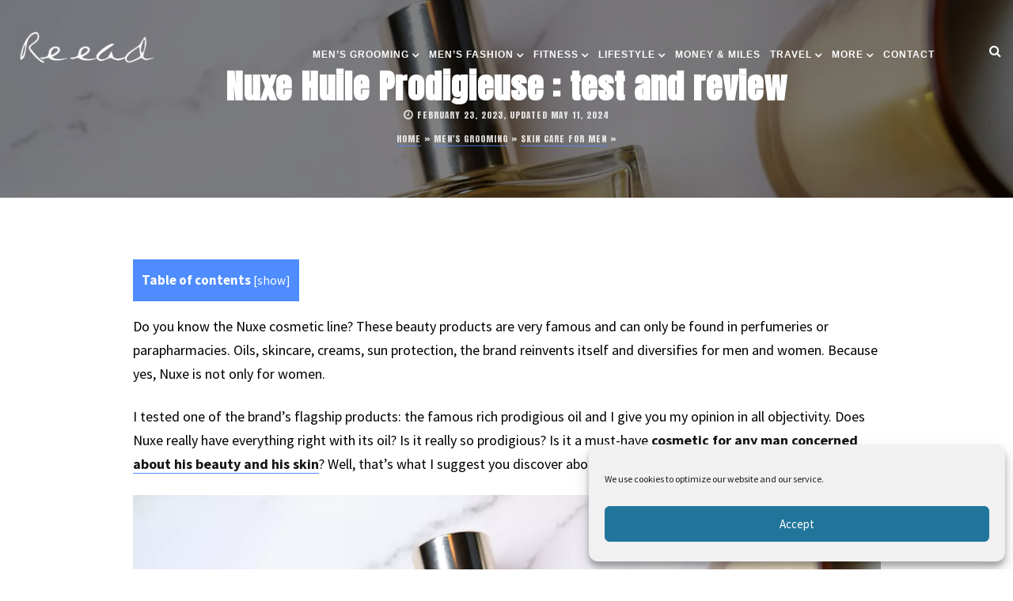

--- FILE ---
content_type: text/html; charset=UTF-8
request_url: https://www.reead.com/en/nuxe-huile-prodigieuse-review-207852023/
body_size: 21188
content:
<!DOCTYPE html><html lang="en-US"><head><meta charset="UTF-8"><meta name="viewport" content="width=device-width, initial-scale=1.0"><meta name='robots' content='index, follow, max-image-preview:large, max-snippet:-1, max-video-preview:-1' /> <style id="aoatfcss" media="all">@charset "UTF-8";@font-face{font-family:Anton;font-style:normal;font-weight:400;font-display:swap;src:url(https://fonts.gstatic.com/s/anton/v25/1Ptgg87LROyAm3Kz-C8.woff2) format('woff2')}@font-face{font-family:'Source Sans Pro';font-style:italic;font-weight:400;font-display:swap;src:url(https://fonts.gstatic.com/s/sourcesanspro/v22/6xK1dSBYKcSV-LCoeQqfX1RYOo3qPZ7nsDI.woff2) format('woff2')}@font-face{font-family:'Source Sans Pro';font-style:italic;font-weight:700;font-display:swap;src:url(https://fonts.gstatic.com/s/sourcesanspro/v22/6xKwdSBYKcSV-LCoeQqfX1RYOo3qPZZclSds18Q.woff2) format('woff2')}@font-face{font-family:'Source Sans Pro';font-style:normal;font-weight:400;font-display:swap;src:url(https://fonts.gstatic.com/s/sourcesanspro/v22/6xK3dSBYKcSV-LCoeQqfX1RYOo3qOK7l.woff2) format('woff2')}@font-face{font-family:'Source Sans Pro';font-style:normal;font-weight:700;font-display:swap;src:url(https://fonts.gstatic.com/s/sourcesanspro/v22/6xKydSBYKcSV-LCoeQqfX1RYOo3ig4vwlxdu.woff2) format('woff2')}.mc4wp-form input[name^=_mc4wp_honey]{display:none!important}.mc4wp-form-theme input,.mc4wp-form-theme label{box-sizing:border-box;vertical-align:baseline;width:auto;height:auto;line-height:normal;display:block}.mc4wp-form-theme input:after,.mc4wp-form-theme label:after{content:"";clear:both;display:table}.mc4wp-form-theme label{margin-bottom:6px;font-weight:700;display:block}.mc4wp-form-theme input[type=text]{vertical-align:middle;text-shadow:none;background:#fff;border:1px solid #ccc;border-radius:2px;outline:0;width:100%;max-width:480px;height:auto;min-height:32px;padding:8px 16px;line-height:1.42857;color:#555!important}.mashsb-toggle-container{display:none;padding:11px 2% 8px;border:10px solid #fff120;position:relative;margin-bottom:10px;margin-top:0}.onoffswitch2{position:relative;display:inline-block;float:left;margin-right:3px;margin-bottom:3px;margin-left:0;background-color:#c5c5c5;color:#fff;width:42px;height:42px;line-height:42px;text-align:center}.onoffswitch2:before{content:"-";display:inline-block;font-weight:700;font-size:30px;font-family:arial;vertical-align:super}.mashsb-main .mashsb-buttons .mashsb-noshadow{box-shadow:none;-webkit-box-shadow:none}html{font-family:sans-serif;-webkit-text-size-adjust:100%;-ms-text-size-adjust:100%}a{background-color:transparent;text-decoration:none}button,input{font:inherit;color:inherit}button{overflow:visible;text-transform:none;-webkit-appearance:button}button::-moz-focus-inner,input::-moz-focus-inner{padding:0;border:0}input{line-height:normal}:after,:before{-webkit-box-sizing:border-box;-moz-box-sizing:border-box;box-sizing:border-box}html{font-size:10px;-webkit-font-smoothing:antialiased}button,input{font-family:inherit;line-height:inherit;font-size:100%;margin:0;vertical-align:baseline}.img-responsive{display:block;max-width:100%;height:auto}ul ul{margin-bottom:0}.container{padding-right:15px;padding-left:15px;margin-right:auto;margin-left:auto}@media (min-width:768px){.container{width:750px}}@media (min-width:992px){.container{width:970px}}@media (min-width:1200px){.container{width:1170px}}.row{margin-right:-15px;margin-left:-15px}.col-md-10,.col-md-12{position:relative;min-height:1px;padding-right:15px;padding-left:15px}@media (min-width:992px){.col-md-10,.col-md-12{float:left}.col-md-12{width:100%}.col-md-10{width:83.33333333%}.col-md-offset-1{margin-left:8.33333333%}}label{display:inline-block;max-width:100%;font-weight:700}.fade{opacity:0}.collapse{display:none}.navbar-collapse{padding-right:15px;padding-left:15px;overflow-x:visible;-webkit-overflow-scrolling:touch;border-top:1px solid transparent;-webkit-box-shadow:inset 0 1px 0 rgba(255,255,255,.1);box-shadow:inset 0 1px 0 rgba(255,255,255,.1)}.navbar-toggle{position:relative}.navbar-toggle .icon-bar{border-radius:1px}@media (min-width:768px){.navbar-collapse{width:auto;border-top:0;-webkit-box-shadow:none;box-shadow:none}.navbar-collapse.collapse{display:block!important;height:auto!important;padding-bottom:0;overflow:visible!important}.navbar-toggle{display:none}}.modal{position:fixed;top:0;right:0;bottom:0;left:0;z-index:1050;display:none;overflow:hidden;-webkit-overflow-scrolling:touch;outline:0}.modal.fade .modal-dialog{-webkit-transform:translate(0,-25%);-ms-transform:translate(0,-25%);-o-transform:translate(0,-25%);transform:translate(0,-25%)}.modal-dialog{position:relative}.modal-content{position:relative;background-color:#fff;-webkit-background-clip:padding-box;background-clip:padding-box;border:1px solid rgba(0,0,0,.2);border-radius:6px;outline:0;-webkit-box-shadow:0 3px 9px rgba(0,0,0,.5);box-shadow:0 3px 9px rgba(0,0,0,.5)}.modal-title{margin:0;line-height:1.42857143}.modal-body{position:relative;padding:15px}@media (min-width:768px){.modal-dialog{width:600px;margin:30px auto}.modal-content{-webkit-box-shadow:0 5px 15px rgba(0,0,0,.5);box-shadow:0 5px 15px rgba(0,0,0,.5)}}.clearfix:after,.clearfix:before,.container:after,.container:before,.navbar-collapse:after,.navbar-collapse:before,.row:after,.row:before{display:table;content:" "}.clearfix:after,.container:after,.navbar-collapse:after,.row:after{clear:both}@-ms-viewport{width:device-width}@font-face{font-family:FontAwesome;src:url(https://www.reead.com/en/wp-content/themes/mira-en/css/fontawesome/css/../fonts/fontawesome-webfont.eot?v=4.7.0);src:url(https://www.reead.com/en/wp-content/themes/mira-en/css/fontawesome/css/../fonts/fontawesome-webfont.eot?#iefix&v=4.7.0) format('embedded-opentype'),url(https://www.reead.com/en/wp-content/themes/mira-en/css/fontawesome/css/../fonts/fontawesome-webfont.woff2?v=4.7.0) format('woff2'),url(https://www.reead.com/en/wp-content/themes/mira-en/css/fontawesome/css/../fonts/fontawesome-webfont.woff?v=4.7.0) format('woff'),url(https://www.reead.com/en/wp-content/themes/mira-en/css/fontawesome/css/../fonts/fontawesome-webfont.ttf?v=4.7.0) format('truetype'),url(https://www.reead.com/en/wp-content/themes/mira-en/css/fontawesome/css/../fonts/fontawesome-webfont.svg?v=4.7.0#fontawesomeregular) format('svg');font-weight:400;font-style:normal;font-display:swap}.fa{display:inline-block;font:14px/1 FontAwesome;font-size:inherit;text-rendering:auto;-webkit-font-smoothing:antialiased;-moz-osx-font-smoothing:grayscale}.fa-search:before{content:"\f002"}.fa-clock-o:before{content:"\f017"}*,body,div,form,h1,html,input,label,li,p,ul{margin:0;padding:0}img{vertical-align:middle;border:0}h1{font-weight:400}strong{font-weight:700}:focus{outline:0}div{position:relative}article,header,nav,section{display:block}*{-webkit-box-sizing:border-box;-moz-box-sizing:border-box;box-sizing:border-box}body{-webkit-font-smoothing:antialiased;-webkit-text-size-adjust:100%;-webkit-overflow-scrolling:touch;text-rendering:optimizeLegibility;background:#fff;line-height:1.7em;font-family:Source Sans Pro;font-size:18px;color:#000}h1{letter-spacing:1px;line-height:1.4em;color:#000;font-size:60px}ul{margin:0 0 16px 24px}p,ul{margin-bottom:24px}div p:last-child{margin-bottom:0}.menu-nav li a,.post-single-meta li a,.top-header{-webkit-backface-visibility:hidden}.top-header{padding:24px 0;position:fixed;left:0;top:0;width:100%;z-index:100}.search-social{width:33.3333%;float:left;vertical-align:top}.topHomeBkg{background:center center/cover no-repeat fixed #000;-webkit-background-size:cover;-moz-background-size:cover;-o-background-size:cover}.topHomeHolder{width:65%;text-align:center;margin:0 auto}.topHomeHolder h1{color:#fff;font-size:42px;font-weight:900;line-height:1}.search-social{list-style:none;margin:0;font-size:0;text-align:center}.search-social li{display:inline-block;font-size:16px;margin-left:10px;text-align:center}.search-social li:first-child{margin-left:0}.search-btn{color:#fff}.exit-modal{background:0 0;border:1px solid #fff;width:35px;height:35px;line-height:35px;border-radius:50%}.icon-bar,.navbar-toggle .icon-bar{display:block;height:2px;width:15px;background:#fff;margin-left:auto;margin-right:auto;position:relative}.icon-bar:after,.icon-bar:before{background:#fff;content:"";height:100%;left:0;position:absolute;top:-5px;-ms-transform-origin:100% 50% 0;-webkit-transform-origin:100% 50% 0;transform-origin:100% 50% 0;width:100%}.icon-bar:after{bottom:-5px;top:auto}.exit-modal .icon-bar{background:0 0}.exit-modal .icon-bar:before{left:-4px;-ms-transform:rotateZ(-45deg);-webkit-transform:rotateZ(-45deg);transform:rotateZ(-45deg);width:120%;top:9px}.exit-modal .icon-bar:after{left:-4px;-ms-transform:rotateZ(45deg);-webkit-transform:rotateZ(45deg);transform:rotateZ(45deg);width:120%;top:22px}.menu-nav li a{color:#fff;display:block;line-height:1}.menu-nav>li.menu-item-has-children>a:after{content:"\f107";display:inline-block;font-family:FontAwesome;margin-left:7px;margin-right:0;font-size:24px;vertical-align:middle}#header-2{padding-bottom:12px;padding-left:15px;padding-right:15px}.logo-2{float:left;margin-top:6px}.search-social-2{float:right;width:auto;text-align:right;line-height:1;margin-top:12px}.nav-holder-2{float:right;margin-right:54px}.menu-nav-2{margin-left:0;font-size:0;margin-bottom:0}.menu-nav-2 li{display:inline-block;position:relative;font-size:12px;font-weight:900;text-transform:uppercase;letter-spacing:2px}.menu-nav-2 li:first-child{margin-left:0}.menu-nav-2 li a{color:#fff;padding:12px 0 24px}.menu-nav-2>li.menu-item-has-children>a:after{margin-left:3px;font-size:14px;vertical-align:top}.menu-nav-2 ul{display:none;margin:0;padding:0;width:180px;position:absolute;top:48px;left:0;text-align:left;background:#fff;border:1px solid #f2f2f2;z-index:3}.menu-nav-2 ul li{display:block;background:0 0;margin:0;font-size:11px;line-height:1.5}.menu-nav-2 ul li a{display:block;padding:14px 10px;color:#454545;border-bottom:1px solid #f2f2f2!important}.menu-nav-2 ul li:last-child>a{border:none}.menu-nav-2 li ul ul{left:100%;top:0}.navbar-toggle{float:none;margin:0 auto;background:0 0;border:1px solid #fff;width:35px;height:35px;line-height:35px;border-radius:50%;padding:0}.navbar-collapse{box-shadow:none}.post-meta{margin:0}.post-meta li{display:inline-block;margin-left:8px;font-size:11px;text-transform:uppercase;color:#fff;letter-spacing:1px}.post-meta li:first-child{margin-left:0}.post-meta li i{font-size:14px}.topSingleHolder{width:100%;z-index:1}.topSingleBkg{height:250px}.topSingleBkg .topHomeHolder{top:50%;-ms-transform:translateY(-50%);-webkit-transform:translateY(-50%);-moz-transform:translateY(-50%);-o-transform:translateY(-50%);transform:translateY(-50%)}.topSingleBkg:after{content:'';background:rgba(0,0,0,.5);width:100%;height:100%;position:absolute;top:0;left:0}.blog-post-single{margin:54px 0}.post-single-meta li{opacity:.8}.post-single-meta li a{color:#fff}.single-post-content img{display:block;height:auto;max-width:100%}input::-ms-clear{display:none}@-ms-viewport{width:auto}.modal-dialog{width:auto;margin:0}.modal.fade .modal-dialog{transform:none}#myModal .modal-content{border:0;border-radius:0;box-shadow:none;padding:81px 0;background:0 0;min-height:500px}.modal{background:#1bc4e3}.exit-modal{margin-left:auto}.modal-title{text-align:center;margin-bottom:16px;color:#fff;font-size:54px;font-weight:700}.search-bar{margin-top:36px;text-align:center}.search-bar .search-string,.search-string{background:0 0;border:2px solid #fff;color:#fff;text-align:center;font-size:24px;width:80%;padding:16px;line-height:1.5;border-radius:99em}.search-string{border:1px solid #e5e5e5;font-size:16px;color:#454545}::-webkit-input-placeholder{color:#151515}:-moz-placeholder{color:#151515}::-moz-placeholder{color:#151515}:-ms-input-placeholder{color:#151515}::-ms-input-placeholder{color:#151515}:placeholder-shown{color:#151515}@media (min-width:1400px){.container{width:1200px}.topHomeHolder{width:60%}.topSingleHolder{width:90%}}@media (min-width:1200px){.topSingleBkg{height:250px}.topSingleBkg .topHomeHolder{top:60%;-ms-transform:translateY(-60%);-webkit-transform:translateY(-60%);-moz-transform:translateY(-60%);-o-transform:translateY(-60%);transform:translateY(-60%)}}@media (min-width:980px) and (max-width:1200px){.topSingleBkg .topHomeHolder{top:60%;-ms-transform:translateY(-60%);-webkit-transform:translateY(-60%);-moz-transform:translateY(-60%);-o-transform:translateY(-60%);transform:translateY(-60%)}.topSingleBkg{height:500px}}@media (min-width:768px) and (max-width:979px){.logo-2,.nav-holder-2,.search-social{float:none;width:100%}.search-social-2{width:auto;text-align:center;margin:16px 0}.logo-2{margin-top:0}.logo-2 img{margin:0 auto}.menu-nav-2{text-align:center}.topHomeHolder{width:95%}.topHomeHolder h1{font-size:54px}}@media (max-width:767px){.logo-2,.nav-holder-2,.search-social{float:none;width:100%}.search-social-2{width:auto;text-align:center;margin:16px 0}.logo-2{margin-top:0}.logo-2 img{margin:0 auto}.menu-nav-2{padding:14px 0;margin-top:7px;background:#1bc4e3}.menu-nav-2 li{display:block;font-size:14px;margin:0;padding:0;text-align:center}.menu-nav-2 li a{padding:7px 0}.menu-nav-2>li>a:before{display:none}.menu-nav-2 ul{margin:0;padding:0;top:0;left:0;display:block;position:relative;background:0 0;border:none!important;width:auto;text-align:center}.menu-nav-2 ul li a{border-bottom:none!important;padding:0;margin-bottom:7px;color:#fff}.menu-nav-2 ul li:first-child a{padding-top:0}.menu-nav-2 li ul ul{left:0;top:0}.navbar-toggle{display:block}.topHomeHolder{width:95%}.topHomeHolder h1,.topSingleHolder h1{font-size:24px}.topHomeBkg{background-attachment:scroll}.topSingleBkg{height:400px;padding-top:120px}}@media (max-width:768px){.topHomeBkg{padding-top:190px}}.single-post-content p img{width:100%}.topHomeBkg .topHomeHolder{z-index:1}.topHomeBkg:after{content:'';background:rgba(0,0,0,.5);width:100%;height:100%;position:absolute;top:0;left:0}article.post p a{color:#151515}.topSingleHolder h1{margin:0}.menu-nav{font-family:Helvetica!important;letter-spacing:0!important}.menu-nav-2 li{margin-left:12px;letter-spacing:1px}@media (min-width:768px) and (max-width:979px){.menu-nav-2{background:orange}}@media (max-width:767px){.search-social-2{margin:16px 0!important}.nav-holder-2{padding-top:0!important}.menu-nav-2{background:#000}}#cookie-notice *{-webkit-box-sizing:border-box;-moz-box-sizing:border-box;box-sizing:border-box}#cookie-notice .cookie-notice-container{display:block}#cookie-notice.cookie-notice-hidden .cookie-notice-container{display:none}.cookie-notice-container{padding:15px 30px;text-align:center;width:100%;z-index:2}.cn-close-icon{position:absolute;right:15px;top:50%;margin-top:-10px;width:15px;height:15px;opacity:.5;padding:10px;outline:0}.cn-close-icon:after,.cn-close-icon:before{position:absolute;content:' ';height:15px;width:2px;top:3px;background-color:grey}.cn-close-icon:before{transform:rotate(45deg)}.cn-close-icon:after{transform:rotate(-45deg)}#cookie-notice .cn-button{margin:0 0 0 10px;display:inline-block}#cookie-notice .cn-button:not(.cn-button-custom){font-family:-apple-system,BlinkMacSystemFont,Arial,Roboto,"Helvetica Neue",sans-serif;font-weight:400;font-size:13px;text-align:center;letter-spacing:.25px;margin:0 0 0 10px;text-transform:none;display:inline-block;touch-action:manipulation;white-space:nowrap;outline:0;box-shadow:none;text-shadow:none;border:none;-webkit-border-radius:3px;-moz-border-radius:3px;border-radius:3px;text-decoration:none;padding:8.5px 10px;line-height:1;color:inherit}.cn-text-container{margin:0 0 6px}.cn-buttons-container,.cn-text-container{display:inline-block}@media all and (max-width:900px){.cookie-notice-container #cn-notice-buttons,.cookie-notice-container #cn-notice-text{display:block}#cookie-notice .cn-button{margin:0 5px 5px}}@media all and (max-width:480px){.cookie-notice-container{padding:15px 25px}}@media (max-width:600px){.top-header{position:absolute}}.breadcrumb_last{display:none}.menu-nav,.post-meta,h1{font-family:Anton,sans-serif}a,p a{color:#4e8cff}p a{color:#151515;border-bottom:1px solid #4e8cff}@media (min-width:768px) and (max-width:979px){.menu-nav-2{background:#000}}.modal,.topHomeBkg{background-color:#000}article.post ul a{color:#151515;border-bottom:1px solid #4e8cff}div#toc_container ul.toc_list a{border:none}#toc_container li,#toc_container ul{margin:0;padding:0}#toc_container.no_bullets li,#toc_container.no_bullets ul,#toc_container.no_bullets ul li{background:0 0;list-style:none}#toc_container ul ul{margin-left:1.5em}#toc_container{background:#f9f9f9;border:1px solid #aaa;padding:10px;margin-bottom:1em;width:auto;display:table;font-size:95%}#toc_container p.toc_title{text-align:center;font-weight:700;margin:0;padding:0}#toc_container p.toc_title+ul.toc_list{margin-top:1em}#toc_container a{text-decoration:none;text-shadow:none}div#toc_container{background:#4e8cff;border:1px solid #4e8cff}div#toc_container ul li{font-size:100%}div#toc_container p.toc_title,div#toc_container ul.toc_list a,div#toc_container ul.toc_list a:visited{color:#fff}</style><link rel="stylesheet" media="print" onload="this.onload=null;this.media='all';" id="ao_optimized_gfonts" href="https://fonts.googleapis.com/css?family=Source+Sans+Pro%3A400%2C700%2C400italic%2C700italic%7CAnton%3A300%2C400%2C500%2C700%2C800%2C900%2C300italic%2C400italic%2C700italic%2C900italic%7CSource+Sans+Pro%3A400%2C700%2C400italic%2C700italic%7CAnton%3A300%2C400%2C500%2C700%2C800%2C900%2C300italic%2C400italic%2C700italic%2C900italic&amp;display=swap"><link rel="stylesheet" media="print" href="https://www.reead.com/en/wp-content/cache/autoptimize/css/autoptimize_05018bd2d1eb6536048b95a6ea677bfd.css" onload="this.onload=null;this.media='all';"><noscript id="aonoscrcss"><link media="all" href="https://www.reead.com/en/wp-content/cache/autoptimize/css/autoptimize_05018bd2d1eb6536048b95a6ea677bfd.css" rel="stylesheet"></noscript><title>Nuxe Huile Prodigieuse : test and review</title><meta name="description" content="Nuxe has developed a combination skin care product: Huile prodigieuse. What is the feedback on this product? Here is my test and review." /><link rel="canonical" href="https://www.reead.com/en/nuxe-huile-prodigieuse-review-207852023/" /><meta property="og:locale" content="en_US" /><meta property="og:type" content="article" /><meta property="og:title" content="Nuxe Huile Prodigieuse : test and review" /><meta property="og:description" content="Nuxe has developed a combination skin care product: Huile prodigieuse. What is the feedback on this product? Here is my test and review." /><meta property="og:url" content="https://www.reead.com/en/nuxe-huile-prodigieuse-review-207852023/" /><meta property="og:site_name" content="Reead&#039;s blog" /><meta property="article:publisher" content="https://www.facebook.com/welovereead/" /><meta property="article:author" content="https://www.facebook.com/welovereead/" /><meta property="article:published_time" content="2023-02-23T14:00:49+00:00" /><meta property="article:modified_time" content="2024-05-11T15:29:52+00:00" /><meta property="og:image" content="https://www.reead.com/en/wp-content/uploads/2023/02/Nuxe-Huile-Prodigieuse.jpg" /><meta property="og:image:width" content="1500" /><meta property="og:image:height" content="1000" /><meta property="og:image:type" content="image/jpeg" /><meta name="author" content="Reead" /><meta name="twitter:card" content="summary_large_image" /><meta name="twitter:creator" content="@https://www.twitter.com/reead/" /> <script type="application/ld+json" class="yoast-schema-graph">{"@context":"https://schema.org","@graph":[{"@type":"Article","@id":"https://www.reead.com/en/nuxe-huile-prodigieuse-review-207852023/#article","isPartOf":{"@id":"https://www.reead.com/en/nuxe-huile-prodigieuse-review-207852023/"},"author":{"name":"Reead","@id":"https://www.reead.com/en/#/schema/person/7b3d421f0058a1215d7b9b8960fc8eba"},"headline":"Nuxe Huile Prodigieuse : test and review","datePublished":"2023-02-23T14:00:49+00:00","dateModified":"2024-05-11T15:29:52+00:00","mainEntityOfPage":{"@id":"https://www.reead.com/en/nuxe-huile-prodigieuse-review-207852023/"},"wordCount":1152,"publisher":{"@id":"https://www.reead.com/en/#/schema/person/7b3d421f0058a1215d7b9b8960fc8eba"},"image":{"@id":"https://www.reead.com/en/nuxe-huile-prodigieuse-review-207852023/#primaryimage"},"thumbnailUrl":"https://www.reead.com/en/wp-content/uploads/2023/02/Nuxe-Huile-Prodigieuse.jpg","articleSection":["Men's Grooming","Skin Care for Men"],"inLanguage":"en-US"},{"@type":"WebPage","@id":"https://www.reead.com/en/nuxe-huile-prodigieuse-review-207852023/","url":"https://www.reead.com/en/nuxe-huile-prodigieuse-review-207852023/","name":"Nuxe Huile Prodigieuse : test and review","isPartOf":{"@id":"https://www.reead.com/en/#website"},"primaryImageOfPage":{"@id":"https://www.reead.com/en/nuxe-huile-prodigieuse-review-207852023/#primaryimage"},"image":{"@id":"https://www.reead.com/en/nuxe-huile-prodigieuse-review-207852023/#primaryimage"},"thumbnailUrl":"https://www.reead.com/en/wp-content/uploads/2023/02/Nuxe-Huile-Prodigieuse.jpg","datePublished":"2023-02-23T14:00:49+00:00","dateModified":"2024-05-11T15:29:52+00:00","description":"Nuxe has developed a combination skin care product: Huile prodigieuse. What is the feedback on this product? Here is my test and review.","breadcrumb":{"@id":"https://www.reead.com/en/nuxe-huile-prodigieuse-review-207852023/#breadcrumb"},"inLanguage":"en-US","potentialAction":[{"@type":"ReadAction","target":["https://www.reead.com/en/nuxe-huile-prodigieuse-review-207852023/"]}]},{"@type":"ImageObject","inLanguage":"en-US","@id":"https://www.reead.com/en/nuxe-huile-prodigieuse-review-207852023/#primaryimage","url":"https://www.reead.com/en/wp-content/uploads/2023/02/Nuxe-Huile-Prodigieuse.jpg","contentUrl":"https://www.reead.com/en/wp-content/uploads/2023/02/Nuxe-Huile-Prodigieuse.jpg","width":1500,"height":1000,"caption":"Photo : Reead"},{"@type":"BreadcrumbList","@id":"https://www.reead.com/en/nuxe-huile-prodigieuse-review-207852023/#breadcrumb","itemListElement":[{"@type":"ListItem","position":1,"name":"Home","item":"https://www.reead.com/en/"},{"@type":"ListItem","position":2,"name":"Men's Grooming","item":"https://www.reead.com/en/beauty/"},{"@type":"ListItem","position":3,"name":"Skin Care for Men","item":"https://www.reead.com/en/beauty/skin-care-men/"},{"@type":"ListItem","position":4,"name":"Nuxe Huile Prodigieuse : test and review"}]},{"@type":"WebSite","@id":"https://www.reead.com/en/#website","url":"https://www.reead.com/en/","name":"Reead&#039;s blog","description":"Lifestyle, travel blog and fashion buy a guy for guys and more","publisher":{"@id":"https://www.reead.com/en/#/schema/person/7b3d421f0058a1215d7b9b8960fc8eba"},"potentialAction":[{"@type":"SearchAction","target":{"@type":"EntryPoint","urlTemplate":"https://www.reead.com/en/?s={search_term_string}"},"query-input":{"@type":"PropertyValueSpecification","valueRequired":true,"valueName":"search_term_string"}}],"inLanguage":"en-US"},{"@type":["Person","Organization"],"@id":"https://www.reead.com/en/#/schema/person/7b3d421f0058a1215d7b9b8960fc8eba","name":"Reead","image":{"@type":"ImageObject","inLanguage":"en-US","@id":"https://www.reead.com/en/#/schema/person/image/","url":"https://www.reead.com/en/wp-content/uploads/2020/10/men-earrings-tips.jpg","contentUrl":"https://www.reead.com/en/wp-content/uploads/2020/10/men-earrings-tips.jpg","width":1200,"height":800,"caption":"Reead"},"logo":{"@id":"https://www.reead.com/en/#/schema/person/image/"},"description":"Welcome on my men's blog ! So... I live in Las Vegas, I spend my free time in the gym, I eat eggs in the morning and fresh grapefruit juice at breakfast... All to stay healthy and to lead my lifestyle blog. The blog contains references to products from our advertisers. We may receive compensation when you click on links to those products.","sameAs":["https://www.facebook.com/welovereead/","https://www.instagram.com/reead/","https://www.pinterest.com/reead/","https://x.com/https://www.twitter.com/reead/","https://www.youtube.com/reead/"],"url":"https://www.reead.com/en/author/admin/","publishingPrinciples":"https://www.reead.com/en/publishing-policies/"}]}</script> <link href='https://fonts.gstatic.com' crossorigin='anonymous' rel='preconnect' /><link rel="alternate" type="application/rss+xml" title="Reead&#039;s blog &raquo; Feed" href="https://www.reead.com/en/feed/" /><link rel="alternate" title="oEmbed (JSON)" type="application/json+oembed" href="https://www.reead.com/en/wp-json/oembed/1.0/embed?url=https%3A%2F%2Fwww.reead.com%2Fen%2Fnuxe-huile-prodigieuse-review-207852023%2F" /><link rel="alternate" title="oEmbed (XML)" type="text/xml+oembed" href="https://www.reead.com/en/wp-json/oembed/1.0/embed?url=https%3A%2F%2Fwww.reead.com%2Fen%2Fnuxe-huile-prodigieuse-review-207852023%2F&#038;format=xml" /><link rel="alternate" type="application/rss+xml" title="Reead&#039;s blog &raquo; Stories Feed" href="https://www.reead.com/en/web-stories/feed/"> <noscript><link rel='stylesheet' href='https://www.reead.com/en/wp-content/cache/autoptimize/css/autoptimize_single_60ff37871fe2a03af26c7ecb199632f6.css' type='text/css' media='all' /></noscript><link rel='stylesheet' id='sow-social-media-buttons-flat-7ed83794aec3-css' href='https://www.reead.com/en/wp-content/cache/autoptimize/css/autoptimize_single_60ff37871fe2a03af26c7ecb199632f6.css' type='text/css' media='print' onload="this.onload=null;this.media='all';" /> <noscript></noscript> <script type="text/javascript" src="https://www.reead.com/en/wp-includes/js/jquery/jquery.min.js" id="jquery-core-js"></script> <script type="text/javascript" defer='defer' src="https://www.reead.com/en/wp-includes/js/jquery/jquery-migrate.min.js" id="jquery-migrate-js"></script> <script type="text/javascript" id="mashsb-js-extra">var mashsb = {"shares":"0","round_shares":"","animate_shares":"0","dynamic_buttons":"0","share_url":"https://www.reead.com/en/nuxe-huile-prodigieuse-review-207852023/","title":"Nuxe+Huile+Prodigieuse+%3A+test+and+review","image":"https://www.reead.com/en/wp-content/uploads/2023/02/Nuxe-Huile-Prodigieuse.jpg","desc":"Nuxe has developed a combination skin care product: Huile prodigieuse. What is the feedback on this product? Here is my test and review.","hashtag":"reead","subscribe":"content","subscribe_url":"","activestatus":"1","singular":"1","twitter_popup":"1","refresh":"0","nonce":"70592c9b9e","postid":"20785","servertime":"1768432487","ajaxurl":"https://www.reead.com/en/wp-admin/admin-ajax.php"};
//# sourceURL=mashsb-js-extra</script> <script type="text/javascript" defer='defer' src="https://www.reead.com/en/wp-content/plugins/mashshare-plus/mashsharer/assets/js/mashsb.min.js" id="mashsb-js"></script> <script type="text/javascript" id="mashnet-js-extra">var mashnet = {"body":"","subject":"","pinterest_select":"0","pinterest_image":"https://www.reead.com/en/wp-content/uploads/2023/02/Nuxe-Huile-Prodigieuse.jpg","pinterest_desc":"Nuxe has developed a combination skin care product: Huile prodigieuse. What is the feedback on this product? Here is my test and review."};
//# sourceURL=mashnet-js-extra</script> <script type="text/javascript" defer='defer' src="https://www.reead.com/en/wp-content/plugins/mashshare-plus/assets/js/mashnet.min.js" id="mashnet-js"></script> <link rel="https://api.w.org/" href="https://www.reead.com/en/wp-json/" /><link rel="alternate" title="JSON" type="application/json" href="https://www.reead.com/en/wp-json/wp/v2/posts/20785" /><link rel="EditURI" type="application/rsd+xml" title="RSD" href="https://www.reead.com/en/xmlrpc.php?rsd" /><link rel='shortlink' href='https://www.reead.com/en/?p=20785' /> <script type="application/ld+json">{
    "@context": "https://schema.org/",
    "@type": "CreativeWorkSeries",
    "name": "Nuxe Huile Prodigieuse : test and review",
    "aggregateRating": {
        "@type": "AggregateRating",
        "ratingValue": "5",
        "bestRating": "5",
        "ratingCount": "1"
    }
}</script><script type="text/javascript">window._wp_rp_static_base_url = 'https://wprp.zemanta.com/static/';
	window._wp_rp_wp_ajax_url = "https://www.reead.com/en/wp-admin/admin-ajax.php";
	window._wp_rp_plugin_version = '3.6.4';
	window._wp_rp_post_id = '20785';
	window._wp_rp_num_rel_posts = '6';
	window._wp_rp_thumbnails = true;
	window._wp_rp_post_title = 'Nuxe+Huile+Prodigieuse+%3A+test+and+review';
	window._wp_rp_post_tags = ['skin+care+for+men', 'men%27s+grooming', 'photo', 'men', 'prodigi', 'brand', 'ux', 'entrepreneur', 'beauti', 'women', 'cream', 'natur', 'luxuri', 'cosmet', 'review', 'skincar', 'oil'];
	window._wp_rp_promoted_content = true;</script> <meta property="fediverse:creator" name="fediverse:creator" content="reead.com@www.reead.com" /><link rel="alternate" title="ActivityPub (JSON)" type="application/activity+json" href="https://www.reead.com/en/?p=20785" /> <script>var lepopup_customjs_handlers={};var lepopup_cookie_value="ilovefamily";var lepopup_events_data={};var lepopup_content_id="20785";</script><script>function lepopup_add_event(_event,_data){if(typeof _lepopup_add_event == typeof undefined){jQuery(document).ready(function(){_lepopup_add_event(_event,_data);});}else{_lepopup_add_event(_event,_data);}}</script><link rel="icon" href="https://www.reead.com/en/wp-content/uploads/2017/07/cropped-web-icon-reead-32x32.jpg" sizes="32x32" /><link rel="icon" href="https://www.reead.com/en/wp-content/uploads/2017/07/cropped-web-icon-reead-192x192.jpg" sizes="192x192" /><link rel="apple-touch-icon" href="https://www.reead.com/en/wp-content/uploads/2017/07/cropped-web-icon-reead-180x180.jpg" /><meta name="msapplication-TileImage" content="https://www.reead.com/en/wp-content/uploads/2017/07/cropped-web-icon-reead-270x270.jpg" /><meta name="robots" content="max-image-preview:large">  <script async src="https://www.googletagmanager.com/gtag/js?id=G-6GXQ44MBFY"></script> <script>window.dataLayer = window.dataLayer || [];
  function gtag(){dataLayer.push(arguments);}
  gtag('js', new Date());

  gtag('config', 'G-6GXQ44MBFY');</script> <noscript><link rel='stylesheet' href='https://www.reead.com/en/wp-content/cache/autoptimize/css/autoptimize_single_2be0180a65cd7bd13e8d0795e21b9573.css' type='text/css' media='all' /></noscript><link rel='stylesheet' id='sow-social-media-buttons-flat-a5ddabf32ca8-css' href='https://www.reead.com/en/wp-content/cache/autoptimize/css/autoptimize_single_2be0180a65cd7bd13e8d0795e21b9573.css' type='text/css' media='print' onload="this.onload=null;this.media='all';" /></head><body class="wp-singular post-template-default single single-post postid-20785 single-format-standard wp-theme-mira-en aawp-custom" ><header id="header-2" class="top-header nav-down"><div class="headerWrap clearfix"><div class="logo logo-2"><a href="https://www.reead.com/en/"><img class="img-responsive" src="https://www.reead.com/en/wp-content/uploads/2017/07/reead-white-e1505764591409.png" alt="Logo" width="180" height="63" /></a></div><ul class="search-social search-social-2" style="margin-top:32px;"><li class="search-btn" data-toggle="modal" data-target="#myModal"><i class="fa fa-search"></i></li></ul><nav id="nav-holder" class="nav-holder-2" style="padding-top:1.5em;"> <button type="button" class="navbar-toggle collapsed button-nav-2" data-toggle="collapse" data-target="#collapse-navigation"> <span class="icon-bar"></span> </button><div class="nav-holder collapse navbar-collapse" id="collapse-navigation"><ul id="menu-main" class="menu-nav menu-nav-2"><li id="menu-item-5213" class="menu-item menu-item-type-taxonomy menu-item-object-category current-post-ancestor current-menu-parent current-post-parent menu-item-has-children menu-item-5213"><a href="https://www.reead.com/en/beauty/">Men&#8217;s Grooming</a><ul class="sub-menu"><li id="menu-item-16583" class="menu-item menu-item-type-taxonomy menu-item-object-category menu-item-16583"><a href="https://www.reead.com/en/beauty/beard-shaving/">Beard &amp; Shaving</a></li><li id="menu-item-16582" class="menu-item menu-item-type-taxonomy menu-item-object-category menu-item-16582"><a href="https://www.reead.com/en/beauty/mens-cologne/">Men&#8217;s Cologne</a></li><li id="menu-item-16577" class="menu-item menu-item-type-taxonomy menu-item-object-category menu-item-16577"><a href="https://www.reead.com/en/beauty/mens-hair/">Men&#8217;s Hair Care &amp; Style</a></li><li id="menu-item-16587" class="menu-item menu-item-type-taxonomy menu-item-object-category current-post-ancestor current-menu-parent current-post-parent menu-item-16587"><a href="https://www.reead.com/en/beauty/skin-care-men/">Skin Care for Men</a></li></ul></li><li id="menu-item-20" class="menu-item menu-item-type-taxonomy menu-item-object-category menu-item-has-children menu-item-20"><a href="https://www.reead.com/en/fashion/">Men&#8217;s Fashion</a><ul class="sub-menu"><li id="menu-item-16804" class="menu-item menu-item-type-taxonomy menu-item-object-category menu-item-16804"><a href="https://www.reead.com/en/fashion/mens-clothing/">Men’s Clothing</a></li><li id="menu-item-16802" class="menu-item menu-item-type-taxonomy menu-item-object-category menu-item-16802"><a href="https://www.reead.com/en/fashion/mens-footwear/">Men&#8217;s Footwear</a></li><li id="menu-item-16803" class="menu-item menu-item-type-taxonomy menu-item-object-category menu-item-16803"><a href="https://www.reead.com/en/fashion/mens-watches/">Men&#8217;s Watches</a></li><li id="menu-item-16801" class="menu-item menu-item-type-taxonomy menu-item-object-category menu-item-16801"><a href="https://www.reead.com/en/fashion/accessories/">Fashion accessories for men</a></li></ul></li><li id="menu-item-471" class="menu-item menu-item-type-taxonomy menu-item-object-category menu-item-has-children menu-item-471"><a href="https://www.reead.com/en/fitness/">Fitness</a><ul class="sub-menu"><li id="menu-item-16968" class="menu-item menu-item-type-taxonomy menu-item-object-category menu-item-16968"><a href="https://www.reead.com/en/fitness/weight-training-exercises/">Weight training exercises</a></li><li id="menu-item-16967" class="menu-item menu-item-type-taxonomy menu-item-object-category menu-item-16967"><a href="https://www.reead.com/en/fitness/food-diet-men/">Food and diet for men</a></li><li id="menu-item-16966" class="menu-item menu-item-type-taxonomy menu-item-object-category menu-item-16966"><a href="https://www.reead.com/en/fitness/clothing-accessories-bodybuilding/">Clothing and accessories for bodybuilding</a></li></ul></li><li id="menu-item-472" class="menu-item menu-item-type-taxonomy menu-item-object-category menu-item-has-children menu-item-472"><a href="https://www.reead.com/en/lifestyle/">Lifestyle</a><ul class="sub-menu"><li id="menu-item-17195" class="menu-item menu-item-type-taxonomy menu-item-object-category menu-item-17195"><a href="https://www.reead.com/en/lifestyle/cars-motorcycles/">Cars and Motorcycles</a></li><li id="menu-item-17197" class="menu-item menu-item-type-taxonomy menu-item-object-category menu-item-17197"><a href="https://www.reead.com/en/lifestyle/home-decor/">Home and Decor</a></li><li id="menu-item-17196" class="menu-item menu-item-type-taxonomy menu-item-object-category menu-item-17196"><a href="https://www.reead.com/en/lifestyle/high-tech/">High Tech</a></li><li id="menu-item-17198" class="menu-item menu-item-type-taxonomy menu-item-object-category menu-item-17198"><a href="https://www.reead.com/en/lifestyle/psycho-sexuality/">Psycho and Sexuality</a></li><li id="menu-item-17199" class="menu-item menu-item-type-taxonomy menu-item-object-category menu-item-17199"><a href="https://www.reead.com/en/lifestyle/wines-drinks/">Wines and Drinks</a></li></ul></li><li id="menu-item-21" class="menu-item menu-item-type-taxonomy menu-item-object-category menu-item-21"><a href="https://www.reead.com/en/money/">Money &amp; Miles</a></li><li id="menu-item-11958" class="menu-item menu-item-type-taxonomy menu-item-object-category menu-item-has-children menu-item-11958"><a href="https://www.reead.com/en/travel/">Travel</a><ul class="sub-menu"><li id="menu-item-12288" class="menu-item menu-item-type-taxonomy menu-item-object-category menu-item-12288"><a href="https://www.reead.com/en/travel/travel-tips/">Travel Tips</a></li><li id="menu-item-12290" class="menu-item menu-item-type-taxonomy menu-item-object-category menu-item-12290"><a href="https://www.reead.com/en/travel/lasvegas/">Las Vegas</a></li><li id="menu-item-24816" class="menu-item menu-item-type-taxonomy menu-item-object-category menu-item-24816"><a href="https://www.reead.com/en/travel/london/">London</a></li><li id="menu-item-12292" class="menu-item menu-item-type-taxonomy menu-item-object-category menu-item-12292"><a href="https://www.reead.com/en/travel/losangeles/">Los Angeles</a></li><li id="menu-item-18705" class="menu-item menu-item-type-taxonomy menu-item-object-category menu-item-18705"><a href="https://www.reead.com/en/travel/miami/">Miami</a></li><li id="menu-item-24814" class="menu-item menu-item-type-taxonomy menu-item-object-category menu-item-24814"><a href="https://www.reead.com/en/travel/montreal/">Montreal</a></li><li id="menu-item-12289" class="menu-item menu-item-type-taxonomy menu-item-object-category menu-item-12289"><a href="https://www.reead.com/en/travel/newyork/">New York</a></li><li id="menu-item-12291" class="menu-item menu-item-type-taxonomy menu-item-object-category menu-item-12291"><a href="https://www.reead.com/en/travel/paris/">Paris</a></li><li id="menu-item-12293" class="menu-item menu-item-type-taxonomy menu-item-object-category menu-item-12293"><a href="https://www.reead.com/en/travel/sanfrancisco/">San Francisco</a></li><li id="menu-item-24815" class="menu-item menu-item-type-taxonomy menu-item-object-category menu-item-24815"><a href="https://www.reead.com/en/travel/toronto/">Toronto</a></li><li id="menu-item-21586" class="menu-item menu-item-type-custom menu-item-object-custom menu-item-has-children menu-item-21586"><a href="#">Filter per country</a><ul class="sub-menu"><li id="menu-item-21589" class="menu-item menu-item-type-custom menu-item-object-custom menu-item-21589"><a href="https://www.reead.com/en/france/">France</a></li><li id="menu-item-21587" class="menu-item menu-item-type-custom menu-item-object-custom menu-item-21587"><a href="https://www.reead.com/en/usa/">USA</a></li><li id="menu-item-21588" class="menu-item menu-item-type-custom menu-item-object-custom menu-item-21588"><a href="https://www.reead.com/en/united-kingdom/">UK</a></li><li id="menu-item-21590" class="menu-item menu-item-type-custom menu-item-object-custom menu-item-21590"><a href="https://www.reead.com/en/canada/">Canada</a></li></ul></li><li id="menu-item-15993" class="menu-item menu-item-type-post_type menu-item-object-page menu-item-15993"><a href="https://www.reead.com/en/bucket-list-challenge/">Bucket List Challenge</a></li><li id="menu-item-18929" class="menu-item menu-item-type-post_type menu-item-object-page menu-item-18929"><a href="https://www.reead.com/en/travel-guides-free-download/">Travel Guides</a></li></ul></li><li id="menu-item-14448" class="menu-item menu-item-type-custom menu-item-object-custom menu-item-has-children menu-item-14448"><a href="#">More</a><ul class="sub-menu"><li id="menu-item-14449" class="menu-item menu-item-type-post_type menu-item-object-page menu-item-14449"><a href="https://www.reead.com/en/deals/">Coupons and Deals</a></li><li id="menu-item-22037" class="menu-item menu-item-type-post_type menu-item-object-page menu-item-22037"><a href="https://www.reead.com/en/in-store-coupons/">In store coupons</a></li><li id="menu-item-585" class="menu-item menu-item-type-custom menu-item-object-custom menu-item-585"><a href="https://www.reead.com/en/giveaways/">Giveway</a></li><li id="menu-item-12029" class="menu-item menu-item-type-post_type menu-item-object-page menu-item-12029"><a href="https://www.reead.com/en/about/">About me</a></li></ul></li><li id="menu-item-161" class="menu-item menu-item-type-post_type menu-item-object-page menu-item-161"><a href="https://www.reead.com/en/contact/">Contact</a></li></ul></div></nav></div></header><div class="topHomeBkg topSingleBkg"  style="background-image:url('https://www.reead.com/en/wp-content/uploads/2023/02/Nuxe-Huile-Prodigieuse.webp');" ><div class="topHomeHolder topSingleHolder"><h1>Nuxe Huile Prodigieuse : test and review</h1><ul class="post-meta post-single-meta"><li class="meta-date"><i class="fa fa-clock-o"></i> <time class="entry-date" itemprop="datePublished" datetime="2023-02-23T07:00:49-08:00">February 23, 2023, updated May 11, 2024 </time><p id="breadcrumbs"><span><span><a href="https://www.reead.com/en/">Home</a></span> » <span><a href="https://www.reead.com/en/beauty/">Men's Grooming</a></span> » <span><a href="https://www.reead.com/en/beauty/skin-care-men/">Skin Care for Men</a></span> » <span class="breadcrumb_last" aria-current="page">Nuxe Huile Prodigieuse : test and review</span></span></p></li></ul></div></div><section id="wrap-content" class="blog-post-single  page-content-full"><div class="container"><div class="row"><div class="col-md-10 col-md-offset-1"><article id="post-20785" class="blog-item-1col single-post-holder post-20785 post type-post status-publish format-standard has-post-thumbnail hentry category-beauty category-skin-care-men" ><p class="intro"></p><div class="post-content single-post-content  page-full-holder"><div id="toc_container" class="no_bullets"><p class="toc_title">Table of contents</p><ul class="toc_list"><li><a href="#Why_Nuxe">Why Nuxe?</a></li><li><a href="#The_history_of_the_brand">The history of the brand</a></li><li><a href="#Nuxe_Huile_Prodigieuse_an_iconic_product">Nuxe Huile Prodigieuse : an iconic product?</a><ul><li><a href="#Introduction">Introduction</a></li><li><a href="#Texture_and_composition">Texture and composition</a></li><li><a href="#Ease_of_use">Ease of use</a></li></ul></li><li><a href="#Nuxe_Huile_Prodigieuse_what_to_think">Nuxe Huile Prodigieuse: what to think ?</a><ul><li><a href="#Pros">Pros</a></li><li><a href="#Cons">Cons</a></li></ul></li><li><a href="#Bottom_line">Bottom line</a></li></ul></div><p>Do you know the Nuxe cosmetic line? These beauty products are very famous and can only be found in perfumeries or parapharmacies. Oils, skincare, creams, sun protection, the brand reinvents itself and diversifies for men and women. Because yes, Nuxe is not only for women.</p><p>I tested one of the brand&#8217;s flagship products: the famous rich prodigious oil and I give you my opinion in all objectivity. Does Nuxe really have everything right with its oil? Is it really so prodigious? Is it a must-have <strong><a href="https://www.reead.com/en/non-surgical-fight-skin-aging-140162020/" target="_blank" rel="noopener">cosmetic for any man concerned about his beauty and his skin</a></strong>? Well, that&#8217;s what I suggest you discover about <strong>Nuxe Huile Prodigieuse</strong>.</p><div id="attachment_20789" style="width: 1510px" class="wp-caption alignnone"><img fetchpriority="high" decoding="async" aria-describedby="caption-attachment-20789" class="size-full wp-image-20789" src="https://www.reead.com/en/wp-content/uploads/2023/02/Nuxe-Huile-Prodigieuse.webp" alt="Nuxe Huile Prodigieuse" width="1500" height="1000" srcset="https://www.reead.com/en/wp-content/uploads/2023/02/Nuxe-Huile-Prodigieuse.webp 1500w,  https://www.reead.com/en/wp-content/uploads/2023/02/Nuxe-Huile-Prodigieuse-300x200.webp 300w,  https://www.reead.com/en/wp-content/uploads/2023/02/Nuxe-Huile-Prodigieuse-1024x683.webp 1024w,  https://www.reead.com/en/wp-content/uploads/2023/02/Nuxe-Huile-Prodigieuse-768x512.webp 768w,  https://www.reead.com/en/wp-content/uploads/2023/02/Nuxe-Huile-Prodigieuse-150x100.webp 150w,  https://www.reead.com/en/wp-content/uploads/2023/02/Nuxe-Huile-Prodigieuse-272x182.webp 272w" sizes="(max-width: 1500px) 100vw, 1500px" /><p id="caption-attachment-20789" class="wp-caption-text">Photo : Reead</p></div><h2><span id="Why_Nuxe">Why Nuxe?</span></h2><p>In 1989, Aliza Jabès, a young visionary entrepreneur, bought the Nuxe laboratory. The name of the brand is not chosen at random. It is the contraction of the N of nature and the UXE of luxury, or the luxury of nature, or nature is a luxury. As you can see, Nuxe is a chic brand that offers only quality products.</p><p>Aliza Jabès, helped by her pharmacist father, believes in the richness of nature <a href="https://www.reead.com/en/tips-man-skin-glow-149352021/" target="_blank" rel="noopener"><strong>to sublimate all skin type</strong>s</a>. However, she wants to get out of the shackles imposed by the dermatological care imposed in parapharmacy. She developed products that she offered to all women (before opening up to men&#8217;s beauty) in search of natural, high-performance skin care products, enriched with a real touch of sensuality. Thus, in 1991, Nuxe&#8217;s rich oil prodigieuse arrived on the market and became a best-seller in no time.</p><h2><span id="The_history_of_the_brand">The history of the brand</span></h2><p>As a graduate of Science Po <a class="wpil_keyword_link" title="Paris" href="https://www.reead.com/en/travel/paris/" data-wpil-keyword-link="linked">Paris</a> with an MBA in Marketing and Finance, Aliza Jabès has a great deal of foresight. Since its creation in 1991, the prodigious oil has become the emblem of the brand, but the entrepreneur does not want to stop there.</p><p>In 1995, the laboratory launched a nourishing, high-performance lip balm: Baume Lèvres Nuxe Rêve de Miel. To this day, one lip balm is sold every minute throughout the world.</p><p>Then in 1999, ALiza introduced moisturizing body care products based on plant milks and essential oils: the Crème Fraîche de Beauté product line.</p><p>In 2002, the doors of the first Nuxe SPA opened and the laboratory received the innovation award in 2007. Then, the range, until then, only intended for women, proposes a male pole in 2010 and sun care in 2013.</p><h2><span id="Nuxe_Huile_Prodigieuse_an_iconic_product">Nuxe Huile Prodigieuse : an iconic product?</span></h2><p>In 2012, a prodigious oil was sold every 6 minutes worldwide. Today, an oil is sold every 11 seconds. So much so that the success of the small square bottle is no longer to be made.</p><h3><span id="Introduction">Introduction</span></h3><p>Very elegant, the bottle has a rectangular shape with a golden cylindrical cap. With a capacity of 3.3oz, the rich prodigious oil promises durability thanks to its formula highly concentrated in moisturizing active ingredients. It allows to nourish the face and the body in a single gesture. The rich prodigious oil can also be applied in care, on the lengths.</p><h3><span id="Texture_and_composition">Texture and composition</span></h3><p>The texture is a relatively fatty oil, since it is intended for very dry skin. However, once applied, you will not feel an unpleasant sensation as you would expect. The oil does not leave any sticky film on the skin.</p><p>Nuxe sets the bar very high with the composition of the oil since it is formulated with 98% ingredients of natural origin. It is a blend of 7 high quality and 100% vegetable oils, including: macadamia oil, camellia oil, argan oil that I no longer need to introduce for its many benefits, hazelnut oil, borage oil particularly nourishing, Tsubaki and finally the precious sweet almond oil. The fragrance of this prodigious rich oil comes from a clever balance of orange blossom, magnolia and vanilla.</p><h3><span id="Ease_of_use">Ease of use</span></h3><p>The product is extremely easy to use. Simply remove the cap and push the button to see the oil gush out like an ocean of pleasure.</p><p>You just have to put a small amount of rich prodigious oil in the palm of your hand. In general, I advise you to warm the material by rubbing your hands together, before applying the oil on your skin. You can test it on your face after shaving. You will be pleasantly surprised by the softness of your skin and even on your beard, the oil will give a silky and shiny finish without greasing.</p><p>Its 3.3oz container and its airtight seal make it easy to slip the product into your toiletry bag when traveling.</p><h2><span id="Nuxe_Huile_Prodigieuse_what_to_think">Nuxe Huile Prodigieuse: what to think ?</span></h2><p>At first glance, you might be less excited about this Nuxe treatment. Nuxe, despite their quite honorable efforts to develop a range of cosmetic products for men, was for many rather intended for female customers. In fact, Nuxe&#8217;s marketing department seems to validate this hypothesis.</p><p>In fact, if you do some simple research, you&#8217;ll find that Nuxe has mastered the codes for selling products to women with great posters and ads. Men&#8217;s skin care products, even if they exist, remain a bit on the fringe to this day. However, the rich prodigious oil was sold as a mixed product. But does it deliver on its promise?</p><h3><span id="Pros">Pros</span></h3><p>The <strong><a href="https://www.reead.com/en/beauty/skin-care-men/" target="_blank" rel="noopener">care given to your skin</a></strong>, both on the face and body, is going to be immediate. Your skin will look suppler, silkier and healthier. Your dry skin worries will be behind you thanks to the application of this oil. Nuxe keeps its promises on this one. The same goes for the composition of the oil, which is almost 100% natural, which is rare for a product of such great effectiveness. The 3.3oz container is just perfect. However, to test it, I saw that it was possible to get bottles of about ten mL.</p><h3><span id="Cons">Cons</span></h3><p>In my opinion, the rich prodigious oil remains a product more intended for women than for men. Indeed, beyond the aspect of the bottle and the golden tint of the oil that will speak more to a female clientele, the perfume, too, is very feminizing. The notes of orange blossom and vanilla give a sweet taste that will not necessarily suit you.</p><p>Moreover, if you don&#8217;t take the time to let the product penetrate your epidermis, the oil can stain your white shirts. And unfortunately, you can&#8217;t always take the extra time in the morning to spread it all over your body, inch by inch.</p><h2><span id="Bottom_line">Bottom line</span></h2><p>In all objectivity, the rich prodigious oil scores many points on the results it offers and in a rather short time. In two weeks, you will clearly see an improvement in the texture and quality of your skin. However, the scent may be very unpleasant. In my opinion, the rich prodigious oil is a product created and intended for women. If nothing is done about the fragrance, few men will dare to wear it.</p><div class="kk-star-ratings kksr-auto kksr-align-left kksr-valign-bottom"
 data-payload='{&quot;align&quot;:&quot;left&quot;,&quot;id&quot;:&quot;20785&quot;,&quot;slug&quot;:&quot;default&quot;,&quot;valign&quot;:&quot;bottom&quot;,&quot;ignore&quot;:&quot;&quot;,&quot;reference&quot;:&quot;auto&quot;,&quot;class&quot;:&quot;&quot;,&quot;count&quot;:&quot;1&quot;,&quot;legendonly&quot;:&quot;&quot;,&quot;readonly&quot;:&quot;&quot;,&quot;score&quot;:&quot;5&quot;,&quot;starsonly&quot;:&quot;&quot;,&quot;best&quot;:&quot;5&quot;,&quot;gap&quot;:&quot;4&quot;,&quot;greet&quot;:&quot;Rate this post&quot;,&quot;legend&quot;:&quot;5\/5 - (1 vote)&quot;,&quot;size&quot;:&quot;24&quot;,&quot;title&quot;:&quot;Nuxe Huile Prodigieuse : test and review&quot;,&quot;width&quot;:&quot;138&quot;,&quot;_legend&quot;:&quot;{score}\/{best} - ({count} {votes})&quot;,&quot;font_factor&quot;:&quot;1.25&quot;}'><div class="kksr-stars"><div class="kksr-stars-inactive"><div class="kksr-star" data-star="1" style="padding-right: 4px"><div class="kksr-icon" style="width: 24px; height: 24px;"></div></div><div class="kksr-star" data-star="2" style="padding-right: 4px"><div class="kksr-icon" style="width: 24px; height: 24px;"></div></div><div class="kksr-star" data-star="3" style="padding-right: 4px"><div class="kksr-icon" style="width: 24px; height: 24px;"></div></div><div class="kksr-star" data-star="4" style="padding-right: 4px"><div class="kksr-icon" style="width: 24px; height: 24px;"></div></div><div class="kksr-star" data-star="5" style="padding-right: 4px"><div class="kksr-icon" style="width: 24px; height: 24px;"></div></div></div><div class="kksr-stars-active" style="width: 138px;"><div class="kksr-star" style="padding-right: 4px"><div class="kksr-icon" style="width: 24px; height: 24px;"></div></div><div class="kksr-star" style="padding-right: 4px"><div class="kksr-icon" style="width: 24px; height: 24px;"></div></div><div class="kksr-star" style="padding-right: 4px"><div class="kksr-icon" style="width: 24px; height: 24px;"></div></div><div class="kksr-star" style="padding-right: 4px"><div class="kksr-icon" style="width: 24px; height: 24px;"></div></div><div class="kksr-star" style="padding-right: 4px"><div class="kksr-icon" style="width: 24px; height: 24px;"></div></div></div></div><div class="kksr-legend" style="font-size: 19.2px;"> 5/5 - (1 vote)</div></div><aside class="mashsb-container mashsb-main mashsb-stretched"><div class="mashsb-box"><div class="mashsb-buttons"><a class="mashicon-facebook mash-large mashsb-noshadow" href="https://www.facebook.com/sharer.php?u=https%3A%2F%2Fwww.reead.com%2Fen%2Fnuxe-huile-prodigieuse-review-207852023%2F" target="_top" rel="nofollow"><span class="icon"></span><span class="text">Facebook</span></a><a class="mashicon-twitter mash-large mashsb-noshadow" href="https://twitter.com/intent/tweet?text=Nuxe%20Huile%20Prodigieuse%20%3A%20test%20and%20review&amp;url=https://www.reead.com/en/?p=20785&amp;via=reead" target="_top" rel="nofollow"><span class="icon"></span><span class="text">Twitter</span></a><a class="mashicon-whatsapp mash-large mashsb-noshadow" href="https://api.whatsapp.com/send?text=Nuxe%20Huile%20Prodigieuse%20%3A%20test%20and%20review%20https%3A%2F%2Fwww.reead.com%2Fen%2Fnuxe-huile-prodigieuse-review-207852023%2F" target="_top" rel="nofollow"><span class="icon"></span><span class="text">Whatsapp</span></a><a class="mashicon-pinterest mash-large mashsb-noshadow" href="#" data-mashsb-url="https://pinterest.com/pin/create/button/?url=https%3A%2F%2Fwww.reead.com%2Fen%2Fnuxe-huile-prodigieuse-review-207852023%2F&amp;media=https%3A%2F%2Fwww.reead.com%2Fen%2Fwp-content%2Fuploads%2F2023%2F02%2FNuxe-Huile-Prodigieuse.jpg&amp;description=Nuxe+has+developed+a+combination+skin+care+product%3A+Huile+prodigieuse.+What+is+the+feedback+on+this+product%3F+Here+is+my+test+and+review." target="_blank" rel="nofollow"><span class="icon"></span><span class="text">Pinterest</span></a><a class="mashicon-reddit mash-large mashsb-noshadow" href="http://www.reddit.com/submit?url=https%3A%2F%2Fwww.reead.com%2Fen%2Fnuxe-huile-prodigieuse-review-207852023%2F&amp;title=Nuxe+Huile+Prodigieuse+%3A+test+and+review" target="_top" rel="nofollow"><span class="icon"></span><span class="text">Reddit</span></a><a class="mashicon-threads mash-large mashsb-noshadow" href="https://threads.net/intent/post?text=Nuxe%20Huile%20Prodigieuse%20%3A%20test%20and%20review%0Ahttps%3A%2F%2Fwww.reead.com%2Fen%2Fnuxe-huile-prodigieuse-review-207852023%2F" target="_top" rel="nofollow"><span class="icon"></span><span class="text">Threads</span></a><div class="onoffswitch2 mash-large mashsb-noshadow" style="display:none"></div></div></div><div style="clear:both"></div><div class="mashsb-toggle-container"></div></aside></div><section id="wrap-content" class="layout-3col related-articles"><div class="comm-title"><div class="section-title">You may also like...</div></div><div class="layout-holder layout-3 clearfix"><article class="item-holder item-related post type-post status-publish format-standard has-post-thumbnail hentry category-travel tag-virgin-america"><div class="item-content-bkg item-content3col"> <a href="https://www.reead.com/en/blu-atlas-best-anti-aging-skincare-routine-207092022/"><div class="lazyload item-img" data-bg="https://www.reead.com/en/wp-content/uploads/2022/12/blu-700x400.webp" style="background-image:url(data:image/svg+xml,%3Csvg%20xmlns=%22http://www.w3.org/2000/svg%22%20viewBox=%220%200%20500%20300%22%3E%3C/svg%3E);"></div> </a><div class="top-desc"><div class="post-title related-title" style="font-family: Anton, sans-serif;"><a href="https://www.reead.com/en/blu-atlas-best-anti-aging-skincare-routine-207092022/">Blu Atlas Review: Best Anti-Aging Skincare Routine</a></div></div><div class="view-more view-more-related"> <a href="https://www.reead.com/en/blu-atlas-best-anti-aging-skincare-routine-207092022/">Read</a></div></div></article><article class="item-holder item-related post type-post status-publish format-standard has-post-thumbnail hentry category-travel tag-virgin-america"><div class="item-content-bkg item-content3col"> <a href="https://www.reead.com/en/kiehls-rare-earth-deep-pore-cleansing-mask-deep-cleanse-your-skin-189722022/"><div class="lazyload item-img" data-bg="https://www.reead.com/en/wp-content/uploads/2022/07/Kiehls-Rare-Earth-Deep-Pore-Cleansing-review-700x400.webp" style="background-image:url(data:image/svg+xml,%3Csvg%20xmlns=%22http://www.w3.org/2000/svg%22%20viewBox=%220%200%20500%20300%22%3E%3C/svg%3E);"></div> </a><div class="top-desc"><div class="post-title related-title" style="font-family: Anton, sans-serif;"><a href="https://www.reead.com/en/kiehls-rare-earth-deep-pore-cleansing-mask-deep-cleanse-your-skin-189722022/">Kiehl's Rare Earth Deep Pore Cleansing mask: deep cleanse your skin</a></div></div><div class="view-more view-more-related"> <a href="https://www.reead.com/en/kiehls-rare-earth-deep-pore-cleansing-mask-deep-cleanse-your-skin-189722022/">Read</a></div></div></article><article class="item-holder item-related post type-post status-publish format-standard has-post-thumbnail hentry category-travel tag-virgin-america"><div class="item-content-bkg item-content3col"> <a href="https://www.reead.com/en/kiehls-ultra-facial-oil-free-gel-cream-mattify-oily-skin-187392022/"><div class="lazyload item-img" data-bg="https://www.reead.com/en/wp-content/uploads/2022/07/Kiehls-Ultra-Facial-Oil-free-Gel-Cream-review-700x400.webp" style="background-image:url(data:image/svg+xml,%3Csvg%20xmlns=%22http://www.w3.org/2000/svg%22%20viewBox=%220%200%20500%20300%22%3E%3C/svg%3E);"></div> </a><div class="top-desc"><div class="post-title related-title" style="font-family: Anton, sans-serif;"><a href="https://www.reead.com/en/kiehls-ultra-facial-oil-free-gel-cream-mattify-oily-skin-187392022/">Kiehl's Ultra Facial Oil-free Gel Cream: to mattify oily skin</a></div></div><div class="view-more view-more-related"> <a href="https://www.reead.com/en/kiehls-ultra-facial-oil-free-gel-cream-mattify-oily-skin-187392022/">Read</a></div></div></article><article class="item-holder item-related post type-post status-publish format-standard has-post-thumbnail hentry category-travel tag-virgin-america"><div class="item-content-bkg item-content3col"> <a href="https://www.reead.com/en/tips-man-skin-glow-149352021/"><div class="lazyload item-img" data-bg="https://www.reead.com/en/wp-content/uploads/2021/02/Tips-To-Get-Glowing-Skin-For-Men-700x400.webp" style="background-image:url(data:image/svg+xml,%3Csvg%20xmlns=%22http://www.w3.org/2000/svg%22%20viewBox=%220%200%20500%20300%22%3E%3C/svg%3E);"></div> </a><div class="top-desc"><div class="post-title related-title" style="font-family: Anton, sans-serif;"><a href="https://www.reead.com/en/tips-man-skin-glow-149352021/">Natural and Healthy: How To Make Your Skin Glow?</a></div></div><div class="view-more view-more-related"> <a href="https://www.reead.com/en/tips-man-skin-glow-149352021/">Read</a></div></div></article><article class="item-holder item-related post type-post status-publish format-standard has-post-thumbnail hentry category-travel tag-virgin-america"><div class="item-content-bkg item-content3col"> <a href="https://www.reead.com/en/men-face-scrub-exfoliation-144832021/"><div class="lazyload item-img" data-bg="https://www.reead.com/en/wp-content/uploads/2020/10/Men-Face-Scrub-700x400.webp" style="background-image:url(data:image/svg+xml,%3Csvg%20xmlns=%22http://www.w3.org/2000/svg%22%20viewBox=%220%200%20500%20300%22%3E%3C/svg%3E);"></div> </a><div class="top-desc"><div class="post-title related-title" style="font-family: Anton, sans-serif;"><a href="https://www.reead.com/en/men-face-scrub-exfoliation-144832021/">Men's Face Scrub: All you need to know about exfoliation</a></div></div><div class="view-more view-more-related"> <a href="https://www.reead.com/en/men-face-scrub-exfoliation-144832021/">Read</a></div></div></article><article class="item-holder item-related post type-post status-publish format-standard has-post-thumbnail hentry category-travel tag-virgin-america"><div class="item-content-bkg item-content3col"> <a href="https://www.reead.com/en/how-to-clean-mans-face-177842022/"><div class="lazyload item-img" data-bg="https://www.reead.com/en/wp-content/uploads/2022/06/How-to-clean-a-mans-face-1-700x400.webp" style="background-image:url(data:image/svg+xml,%3Csvg%20xmlns=%22http://www.w3.org/2000/svg%22%20viewBox=%220%200%20500%20300%22%3E%3C/svg%3E);"></div> </a><div class="top-desc"><div class="post-title related-title" style="font-family: Anton, sans-serif;"><a href="https://www.reead.com/en/how-to-clean-mans-face-177842022/">How to clean a man's face on a daily basis?</a></div></div><div class="view-more view-more-related"> <a href="https://www.reead.com/en/how-to-clean-mans-face-177842022/">Read</a></div></div></article></div></section> <br><div class="single-bottom clearfix"></ul></div><div class="author-single-page"><div class="author-avatar"> <noscript><img alt='' src='https://secure.gravatar.com/avatar/eddf06b85b9dac3ee01acadb29e72fb49d3ef3ab074c6d729f852a7633e75192?s=80&#038;d=mm&#038;r=g' srcset='https://secure.gravatar.com/avatar/eddf06b85b9dac3ee01acadb29e72fb49d3ef3ab074c6d729f852a7633e75192?s=160&#038;d=mm&#038;r=g 2x' class='avatar avatar-80 photo' height='80' width='80' decoding='async'/></noscript><img alt='' src='data:image/svg+xml,%3Csvg%20xmlns=%22http://www.w3.org/2000/svg%22%20viewBox=%220%200%2080%2080%22%3E%3C/svg%3E' data-src='https://secure.gravatar.com/avatar/eddf06b85b9dac3ee01acadb29e72fb49d3ef3ab074c6d729f852a7633e75192?s=80&#038;d=mm&#038;r=g' data-srcset='https://secure.gravatar.com/avatar/eddf06b85b9dac3ee01acadb29e72fb49d3ef3ab074c6d729f852a7633e75192?s=160&#038;d=mm&#038;r=g 2x' class='lazyload avatar avatar-80 photo' height='80' width='80' decoding='async'/></div><div class="author-content"><div class="h4">Reead</div><div class="author-text"> Welcome on my men's blog ! So... I live in Las Vegas, I spend my free time in the gym, I eat eggs in the morning and fresh grapefruit juice at breakfast... All to stay healthy and to lead my lifestyle blog.  The blog contains references to products from our advertisers. We may receive compensation when you click on links to those products.</div></div></div></article></div></div></div></section><section id="footer-instagram"></section><footer><div class="container"><div class="footer-widgets"><div class="row"><div class="col-md-3"><div class="foo-block"><div id="sow-editor-3" class="widget widget-footer widget_sow-editor"><div 
 class="so-widget-sow-editor so-widget-sow-editor-base" 
 ><div class="siteorigin-widget-tinymce textwidget"><div class="h4">Lifestyle blog</div><p>Welcome to my <strong>lifestyle and travel blog</strong> launched in 2009. Travel, fashion for guys, bodybuilding, tips and deals ... My <strong>menswear blog</strong> is for everyone who enjoy life ! I share for almost 15 years my discoveries and my travels with my readers. Welcome to the world of a guy and<strong> music influencer</strong> ! Also in the top 10 of  the <strong>Las Vegas influencers.</strong></p></div></div></div></div></div><div class="col-md-3"><div class="foo-block"><div id="sow-editor-2" class="widget widget-footer widget_sow-editor"><div 
 class="so-widget-sow-editor so-widget-sow-editor-base" 
 ><div class="siteorigin-widget-tinymce textwidget"><div class="h4">Get my monthly newsletter with my latest posts and tips ❤️</div></div></div></div><div id="mc4wp_form_widget-3" class="widget widget-footer widget_mc4wp_form_widget"><script>(function() {
	window.mc4wp = window.mc4wp || {
		listeners: [],
		forms: {
			on: function(evt, cb) {
				window.mc4wp.listeners.push(
					{
						event   : evt,
						callback: cb
					}
				);
			}
		}
	}
})();</script><form id="mc4wp-form-1" class="mc4wp-form mc4wp-form-16 mc4wp-form-theme mc4wp-form-theme-light" method="post" data-id="16" data-name="Newsletter" ><div class="mc4wp-form-fields"><p> <input type="email" name="EMAIL" placeholder="Your email address" required /></p><p> <input type="submit" value="Sign up" /></p></div><label style="display: none !important;">Leave this field empty if you're human: <input type="text" name="_mc4wp_honeypot" value="" tabindex="-1" autocomplete="off" /></label><input type="hidden" name="_mc4wp_timestamp" value="1768432487" /><input type="hidden" name="_mc4wp_form_id" value="16" /><input type="hidden" name="_mc4wp_form_element_id" value="mc4wp-form-1" /><div class="mc4wp-response"></div></form></div></div></div><div class="col-md-3"><div class="foo-block"><div id="sow-editor-4" class="widget widget-footer widget_sow-editor"><div 
 class="so-widget-sow-editor so-widget-sow-editor-base" 
 ><div class="siteorigin-widget-tinymce textwidget"><div class="h4">Let's connect !</div></div></div></div><div id="sow-social-media-buttons-2" class="widget widget-footer widget_sow-social-media-buttons"><div 
 class="so-widget-sow-social-media-buttons so-widget-sow-social-media-buttons-flat-a5ddabf32ca8" 
 ><div class="social-media-button-container"> <a 
 class="ow-button-hover sow-social-media-button-youtube-0 sow-social-media-button" title="Reead&#039;s blog on Youtube" aria-label="Reead&#039;s blog on Youtube" target="_blank" rel="noopener noreferrer" href="https://www.youtube.com/reead" 		> <span> <span class="sow-icon-fontawesome sow-fab" data-sow-icon="&#xf167;" 
 aria-hidden="true"></span> </span> </a> <a 
 class="ow-button-hover sow-social-media-button-instagram-0 sow-social-media-button" title="Reead&#039;s blog on Instagram" aria-label="Reead&#039;s blog on Instagram" target="_blank" rel="noopener noreferrer" href="https://www.instagram.com/reead" 		> <span> <span class="sow-icon-fontawesome sow-fab" data-sow-icon="&#xf16d;" 
 aria-hidden="true"></span> </span> </a> <a 
 class="ow-button-hover sow-social-media-button-facebook-0 sow-social-media-button" title="Reead&#039;s blog on Facebook" aria-label="Reead&#039;s blog on Facebook" target="_blank" rel="noopener noreferrer" href="https://www.facebook.com/welovereead" 		> <span> <span class="sow-icon-fontawesome sow-fab" data-sow-icon="&#xf39e;" 
 aria-hidden="true"></span> </span> </a> <a 
 class="ow-button-hover sow-social-media-button-x-twitter-0 sow-social-media-button" title="Reead&#039;s blog on X Twitter" aria-label="Reead&#039;s blog on X Twitter" target="_blank" rel="noopener noreferrer" href="https://twitter.com/reead" 		> <span> <span class="sow-icon-fontawesome sow-fab" data-sow-icon="&#xe61b;" 
 aria-hidden="true"></span> </span> </a> <a 
 class="ow-button-hover sow-social-media-button-spotify-0 sow-social-media-button" title="Reead&#039;s blog on Spotify" aria-label="Reead&#039;s blog on Spotify" target="_blank" rel="noopener noreferrer" href="https://open.spotify.com/user/reeadmusic?si=57152351091d458b" 		> <span> <span class="sow-icon-fontawesome sow-fab" data-sow-icon="&#xf1bc;" 
 aria-hidden="true"></span> </span> </a> <a 
 class="ow-button-hover sow-social-media-button-whatsapp-0 sow-social-media-button" title="Reead&#039;s blog on Whatsapp" aria-label="Reead&#039;s blog on Whatsapp" target="_blank" rel="noopener noreferrer" href="https://wa.me/13233296200" 		> <span> <span class="sow-icon-fontawesome sow-fab" data-sow-icon="&#xf232;" 
 aria-hidden="true"></span> </span> </a> <a 
 class="ow-button-hover sow-social-media-button-tiktok-0 sow-social-media-button" title="Reead&#039;s blog on Tiktok" aria-label="Reead&#039;s blog on Tiktok" target="_blank" rel="noopener noreferrer" href="https://www.tiktok.com/@reeadtok" 		> <span> <span class="sow-icon-fontawesome sow-fab" data-sow-icon="&#xe07b;" 
 aria-hidden="true"></span> </span> </a></div></div></div></div></div><div class="col-md-3"><div class="foo-block foo-last"></div></div></div></div><div class="bottom-info clearfix"><div class="copyright"> Copyright © 2009 - 2026, Reead.com - <a href="https://www.reead.com/en/site-map/">Site Map</a> - <a href="https://www.reead.com/en/privacy-policy/">Pricacy</a> - <a href="https://www.reead.com/en/advertising-policy/">Advertising Policy</a> - <a href="https://www.reead.com/fr/">French Version</a></div><ul class="footer-social"></ul></div></div></footer><div class="modal fade" id="myModal" tabindex="-1" role="dialog" aria-hidden="true"><div class="modal-dialog"><div class="modal-content container"><div class="modal-body"><div class="row"><div class="col-md-12"><div class="exit-modal" data-dismiss="modal"><span class="icon-bar"></span></div><div class="modal-title">Search For</div><div class="search-bar"><form method="get" id="search-form" action="https://www.reead.com/en//"> <span><input type="text" name="s" class="search-string" placeholder="type and hit enter"/></span></form></div></div></div></div></div></div></div> <script type="speculationrules">{"prefetch":[{"source":"document","where":{"and":[{"href_matches":"/en/*"},{"not":{"href_matches":["/en/wp-*.php","/en/wp-admin/*","/en/wp-content/uploads/*","/en/wp-content/*","/en/wp-content/plugins/*","/en/wp-content/themes/mira-en/*","/en/*\\?(.+)"]}},{"not":{"selector_matches":"a[rel~=\"nofollow\"]"}},{"not":{"selector_matches":".no-prefetch, .no-prefetch a"}}]},"eagerness":"conservative"}]}</script> <script type="text/javascript">var fonts_loaded =[];</script><script>(function() {function maybePrefixUrlField () {
  const value = this.value.trim()
  if (value !== '' && value.indexOf('http') !== 0) {
    this.value = 'http://' + value
  }
}

const urlFields = document.querySelectorAll('.mc4wp-form input[type="url"]')
for (let j = 0; j < urlFields.length; j++) {
  urlFields[j].addEventListener('blur', maybePrefixUrlField)
}
})();</script> <div id="cmplz-cookiebanner-container"><div class="cmplz-cookiebanner cmplz-hidden banner-1 cookie optout cmplz-bottom-right cmplz-categories-type-view-preferences" aria-modal="true" data-nosnippet="true" role="dialog" aria-live="polite" aria-labelledby="cmplz-header-1-optout" aria-describedby="cmplz-message-1-optout"><div class="cmplz-header"><div class="cmplz-logo"></div><div class="cmplz-title" id="cmplz-header-1-optout">Manage Consent</div><div class="cmplz-close" tabindex="0" role="button" aria-label="Close dialog"> <svg aria-hidden="true" focusable="false" data-prefix="fas" data-icon="times" class="svg-inline--fa fa-times fa-w-11" role="img" xmlns="http://www.w3.org/2000/svg" viewBox="0 0 352 512"><path fill="currentColor" d="M242.72 256l100.07-100.07c12.28-12.28 12.28-32.19 0-44.48l-22.24-22.24c-12.28-12.28-32.19-12.28-44.48 0L176 189.28 75.93 89.21c-12.28-12.28-32.19-12.28-44.48 0L9.21 111.45c-12.28 12.28-12.28 32.19 0 44.48L109.28 256 9.21 356.07c-12.28 12.28-12.28 32.19 0 44.48l22.24 22.24c12.28 12.28 32.2 12.28 44.48 0L176 322.72l100.07 100.07c12.28 12.28 32.2 12.28 44.48 0l22.24-22.24c12.28-12.28 12.28-32.19 0-44.48L242.72 256z"></path></svg></div></div><div class="cmplz-divider cmplz-divider-header"></div><div class="cmplz-body"><div class="cmplz-message" id="cmplz-message-1-optout">We use cookies to optimize our website and our service.</div><div class="cmplz-categories"> <details class="cmplz-category cmplz-functional" > <summary> <span class="cmplz-category-header"> <span class="cmplz-category-title">Functional</span> <span class='cmplz-always-active'> <span class="cmplz-banner-checkbox"> <input type="checkbox"
 id="cmplz-functional-optout"
 data-category="cmplz_functional"
 class="cmplz-consent-checkbox cmplz-functional"
 size="40"
 value="1"/> <label class="cmplz-label" for="cmplz-functional-optout"><span class="screen-reader-text">Functional</span></label> </span> Always active </span> <span class="cmplz-icon cmplz-open"> <svg xmlns="http://www.w3.org/2000/svg" viewBox="0 0 448 512"  height="18" ><path d="M224 416c-8.188 0-16.38-3.125-22.62-9.375l-192-192c-12.5-12.5-12.5-32.75 0-45.25s32.75-12.5 45.25 0L224 338.8l169.4-169.4c12.5-12.5 32.75-12.5 45.25 0s12.5 32.75 0 45.25l-192 192C240.4 412.9 232.2 416 224 416z"/></svg> </span> </span> </summary><div class="cmplz-description"> <span class="cmplz-description-functional">The technical storage or access is strictly necessary for the legitimate purpose of enabling the use of a specific service explicitly requested by the subscriber or user, or for the sole purpose of carrying out the transmission of a communication over an electronic communications network.</span></div> </details> <details class="cmplz-category cmplz-preferences" > <summary> <span class="cmplz-category-header"> <span class="cmplz-category-title">Preferences</span> <span class="cmplz-banner-checkbox"> <input type="checkbox"
 id="cmplz-preferences-optout"
 data-category="cmplz_preferences"
 class="cmplz-consent-checkbox cmplz-preferences"
 size="40"
 value="1"/> <label class="cmplz-label" for="cmplz-preferences-optout"><span class="screen-reader-text">Preferences</span></label> </span> <span class="cmplz-icon cmplz-open"> <svg xmlns="http://www.w3.org/2000/svg" viewBox="0 0 448 512"  height="18" ><path d="M224 416c-8.188 0-16.38-3.125-22.62-9.375l-192-192c-12.5-12.5-12.5-32.75 0-45.25s32.75-12.5 45.25 0L224 338.8l169.4-169.4c12.5-12.5 32.75-12.5 45.25 0s12.5 32.75 0 45.25l-192 192C240.4 412.9 232.2 416 224 416z"/></svg> </span> </span> </summary><div class="cmplz-description"> <span class="cmplz-description-preferences">The technical storage or access is necessary for the legitimate purpose of storing preferences that are not requested by the subscriber or user.</span></div> </details> <details class="cmplz-category cmplz-statistics" > <summary> <span class="cmplz-category-header"> <span class="cmplz-category-title">Statistics</span> <span class="cmplz-banner-checkbox"> <input type="checkbox"
 id="cmplz-statistics-optout"
 data-category="cmplz_statistics"
 class="cmplz-consent-checkbox cmplz-statistics"
 size="40"
 value="1"/> <label class="cmplz-label" for="cmplz-statistics-optout"><span class="screen-reader-text">Statistics</span></label> </span> <span class="cmplz-icon cmplz-open"> <svg xmlns="http://www.w3.org/2000/svg" viewBox="0 0 448 512"  height="18" ><path d="M224 416c-8.188 0-16.38-3.125-22.62-9.375l-192-192c-12.5-12.5-12.5-32.75 0-45.25s32.75-12.5 45.25 0L224 338.8l169.4-169.4c12.5-12.5 32.75-12.5 45.25 0s12.5 32.75 0 45.25l-192 192C240.4 412.9 232.2 416 224 416z"/></svg> </span> </span> </summary><div class="cmplz-description"> <span class="cmplz-description-statistics">The technical storage or access that is used exclusively for statistical purposes.</span> <span class="cmplz-description-statistics-anonymous">The technical storage or access that is used exclusively for anonymous statistical purposes. Without a subpoena, voluntary compliance on the part of your Internet Service Provider, or additional records from a third party, information stored or retrieved for this purpose alone cannot usually be used to identify you.</span></div> </details> <details class="cmplz-category cmplz-marketing" > <summary> <span class="cmplz-category-header"> <span class="cmplz-category-title">Marketing</span> <span class="cmplz-banner-checkbox"> <input type="checkbox"
 id="cmplz-marketing-optout"
 data-category="cmplz_marketing"
 class="cmplz-consent-checkbox cmplz-marketing"
 size="40"
 value="1"/> <label class="cmplz-label" for="cmplz-marketing-optout"><span class="screen-reader-text">Marketing</span></label> </span> <span class="cmplz-icon cmplz-open"> <svg xmlns="http://www.w3.org/2000/svg" viewBox="0 0 448 512"  height="18" ><path d="M224 416c-8.188 0-16.38-3.125-22.62-9.375l-192-192c-12.5-12.5-12.5-32.75 0-45.25s32.75-12.5 45.25 0L224 338.8l169.4-169.4c12.5-12.5 32.75-12.5 45.25 0s12.5 32.75 0 45.25l-192 192C240.4 412.9 232.2 416 224 416z"/></svg> </span> </span> </summary><div class="cmplz-description"> <span class="cmplz-description-marketing">The technical storage or access is required to create user profiles to send advertising, or to track the user on a website or across several websites for similar marketing purposes.</span></div> </details></div></div><div class="cmplz-links cmplz-information"><ul><li><a class="cmplz-link cmplz-manage-options cookie-statement" href="#" data-relative_url="#cmplz-manage-consent-container">Manage options</a></li><li><a class="cmplz-link cmplz-manage-third-parties cookie-statement" href="#" data-relative_url="#cmplz-cookies-overview">Manage services</a></li><li><a class="cmplz-link cmplz-manage-vendors tcf cookie-statement" href="#" data-relative_url="#cmplz-tcf-wrapper">Manage {vendor_count} vendors</a></li><li><a class="cmplz-link cmplz-external cmplz-read-more-purposes tcf" target="_blank" rel="noopener noreferrer nofollow" href="https://cookiedatabase.org/tcf/purposes/" aria-label="Read more about TCF purposes on Cookie Database">Read more about these purposes</a></li></ul></div><div class="cmplz-divider cmplz-footer"></div><div class="cmplz-buttons"> <button class="cmplz-btn cmplz-accept">Accept</button> <button class="cmplz-btn cmplz-deny">Deny</button> <button class="cmplz-btn cmplz-view-preferences">View preferences</button> <button class="cmplz-btn cmplz-save-preferences">Save preferences</button> <a class="cmplz-btn cmplz-manage-options tcf cookie-statement" href="#" data-relative_url="#cmplz-manage-consent-container">View preferences</a></div><div class="cmplz-documents cmplz-links"><ul><li><a class="cmplz-link cookie-statement" href="#" data-relative_url="">{title}</a></li><li><a class="cmplz-link privacy-statement" href="#" data-relative_url="">{title}</a></li><li><a class="cmplz-link impressum" href="#" data-relative_url="">{title}</a></li></ul></div></div></div><div id="cmplz-manage-consent" data-nosnippet="true"><button class="cmplz-btn cmplz-hidden cmplz-manage-consent manage-consent-1">Manage consent</button></div><noscript><style>.lazyload{display:none;}</style></noscript><script data-noptimize="1">window.lazySizesConfig=window.lazySizesConfig||{};window.lazySizesConfig.loadMode=1;</script><script async data-noptimize="1" src='https://www.reead.com/en/wp-content/plugins/autoptimize/classes/external/js/lazysizes.min.js'></script><script type="text/javascript" id="kk-star-ratings-js-extra">var kk_star_ratings = {"action":"kk-star-ratings","endpoint":"https://www.reead.com/en/wp-admin/admin-ajax.php","nonce":"e310d9f43a"};
//# sourceURL=kk-star-ratings-js-extra</script> <script type="text/javascript" defer='defer' src="https://www.reead.com/en/wp-content/plugins/kk-star-ratings/src/core/public/js/kk-star-ratings.min.js" id="kk-star-ratings-js"></script> <script type="text/javascript" id="wpil-frontend-script-js-extra">var wpilFrontend = {"ajaxUrl":"/en/wp-admin/admin-ajax.php","postId":"20785","postType":"post","openInternalInNewTab":"0","openExternalInNewTab":"0","disableClicks":"0","openLinksWithJS":"0","trackAllElementClicks":"0","clicksI18n":{"imageNoText":"Image in link: No Text","imageText":"Image Title: ","noText":"No Anchor Text Found"}};
//# sourceURL=wpil-frontend-script-js-extra</script> <script type="text/javascript" defer='defer' src="https://www.reead.com/en/wp-content/plugins/link-whisper-premium/js/frontend.min.js" id="wpil-frontend-script-js"></script> <script type="text/javascript" id="toc-front-js-extra">var tocplus = {"smooth_scroll":"1","visibility_show":"show","visibility_hide":"hide","visibility_hide_by_default":"1","width":"Auto"};
//# sourceURL=toc-front-js-extra</script> <script type="text/javascript" defer='defer' src="https://www.reead.com/en/wp-content/plugins/table-of-contents-plus/front.min.js" id="toc-front-js"></script> <script type="text/javascript" defer='defer' src="https://www.reead.com/en/wp-content/themes/mira-en/css/bootstrap/js/bootstrap.min.js" id="bootstrap-js-js"></script> <script type="text/javascript" defer='defer' src="https://www.reead.com/en/wp-content/themes/mira-en/js/jquery.easing.min.js" id="easing-js"></script> <script type="text/javascript" defer='defer' src="https://www.reead.com/en/wp-content/plugins/siteorigin-panels/js/lib/jquery.fitvids.min.js" id="fitvids-js"></script> <script type="text/javascript" defer='defer' src="https://www.reead.com/en/wp-content/cache/autoptimize/js/autoptimize_single_6427482a2c98772a74e6fd6cc0376cb6.js" id="mira-init-js"></script> <script type="text/javascript" defer='defer' src="https://www.reead.com/en/wp-includes/js/jquery/jquery.form.min.js" id="jquery-form-js"></script> <script type="text/javascript" id="mira-commentform-js-extra">var commFobject = {"name_error":"Please fill the Name field!","email_error":"Please fill the Email field!","emailvalid_error":"Please provide a valid Email address!","message_error":"Please fill the Message field!","send_msg":"Sending comment...!","msg_sent":"Comment sent"};
//# sourceURL=mira-commentform-js-extra</script> <script type="text/javascript" defer='defer' src="https://www.reead.com/en/wp-content/cache/autoptimize/js/autoptimize_single_a7e8330d8144c947fe2c83449f939a1d.js" id="mira-commentform-js"></script> <script type="text/javascript" defer='defer' src="https://www.reead.com/en/wp-content/cache/autoptimize/js/autoptimize_single_bdc1c1d3bdd75cc76737fb42ae32345a.js" id="lepopup-js"></script> <script type="text/javascript" defer='defer' src="https://www.reead.com/en/wp-content/cache/autoptimize/js/autoptimize_single_66568eafd565ee98bd191db41c014458.js" id="airdatepicker-js"></script> <script type="text/javascript" id="cmplz-cookiebanner-js-extra">var complianz = {"prefix":"cmplz_","user_banner_id":"1","set_cookies":[],"block_ajax_content":"","banner_version":"20","version":"7.5.6.1","store_consent":"","do_not_track_enabled":"","consenttype":"optout","region":"us","geoip":"1","dismiss_timeout":"","disable_cookiebanner":"","soft_cookiewall":"","dismiss_on_scroll":"","cookie_expiry":"365","url":"https://www.reead.com/en/wp-json/complianz/v1/","locale":"lang=en&locale=en_US","set_cookies_on_root":"","cookie_domain":"","current_policy_id":"17","cookie_path":"/en/","categories":{"statistics":"statistics","marketing":"marketing"},"tcf_active":"","placeholdertext":"Click to accept {category} cookies and enable this content","css_file":"https://www.reead.com/en/wp-content/uploads/complianz/css/banner-{banner_id}-{type}.css?v=20","page_links":{"us":{"cookie-statement":{"title":"","url":"https://www.reead.com/en/emirates-skywards-complete-guide-to-the-loyalty-program-183072022/"},"privacy-statement":{"title":"","url":"https://www.reead.com/en/emirates-skywards-complete-guide-to-the-loyalty-program-183072022/"},"privacy-statement-children":{"title":"","url":"https://www.reead.com/en/emirates-skywards-complete-guide-to-the-loyalty-program-183072022/"}}},"tm_categories":"","forceEnableStats":"","preview":"","clean_cookies":"","aria_label":"Click to accept {category} cookies and enable this content"};
//# sourceURL=cmplz-cookiebanner-js-extra</script> <script defer type="text/javascript" src="https://www.reead.com/en/wp-content/plugins/complianz-gdpr-premium/cookiebanner/js/complianz.min.js" id="cmplz-cookiebanner-js"></script> <script type="text/javascript" defer src="https://www.reead.com/en/wp-content/cache/autoptimize/js/autoptimize_single_0d7f6b4930df680c368db0d604444b39.js" id="mc4wp-forms-api-js"></script>  <script type="text/plain"							data-category="statistics">window['gtag_enable_tcf_support'] = false;
window.dataLayer = window.dataLayer || [];
function gtag(){dataLayer.push(arguments);}
gtag('js', new Date());
gtag('config', '', {
	cookie_flags:'secure;samesite=none',
	
});</script><div id="fb-root"></div><div id="fb-root"></div> <script>var lepopup_ajax_url = "https://www.reead.com/en/wp-admin/admin-ajax.php";
	var lepopup_ga_tracking = "off";
	var lepopup_abd_enabled = "off";
	var lepopup_async_init = "on";
	var lepopup_preload = "off";
	var lepopup_overlays = {"popup-grooming":["15","middle-center","on","rgba(0, 0, 0, 0.7)","on","fadeIn","#ffffff","#ffffff","#ffffff","365"],"popup-explore":["16","middle-center","on","rgba(0, 0, 0, 0.7)","on","fadeIn","#ffffff","#ffffff","#ffffff","365"]};
	var lepopup_campaigns = {};</script> <!--noptimize-->

<!--/noptimize--></body></html>

--- FILE ---
content_type: text/html; charset=UTF-8
request_url: https://www.reead.com/en/wp-admin/admin-ajax.php
body_size: -135
content:
{"status":"OK","events-data":{"onexit-item":"popup-grooming*popup-grooming","onexit-mode":"once-period","onexit-mode-period":72},"items-html":"","inline-forms":[""]}

--- FILE ---
content_type: text/css
request_url: https://www.reead.com/en/wp-content/cache/autoptimize/css/autoptimize_single_2be0180a65cd7bd13e8d0795e21b9573.css
body_size: 366
content:
.so-widget-sow-social-media-buttons-flat-a5ddabf32ca8 .social-media-button-container{zoom:1;text-align:left}.so-widget-sow-social-media-buttons-flat-a5ddabf32ca8 .social-media-button-container:before{content:'';display:block}.so-widget-sow-social-media-buttons-flat-a5ddabf32ca8 .social-media-button-container:after{content:'';display:table;clear:both}@media (max-width:780px){.so-widget-sow-social-media-buttons-flat-a5ddabf32ca8 .social-media-button-container{text-align:left}}.so-widget-sow-social-media-buttons-flat-a5ddabf32ca8 .sow-social-media-button-youtube-0{color:#fff !important;background-color:#cf3427;border:1px solid #cf3427}.so-widget-sow-social-media-buttons-flat-a5ddabf32ca8 .sow-social-media-button-youtube-0.ow-button-hover:focus,.so-widget-sow-social-media-buttons-flat-a5ddabf32ca8 .sow-social-media-button-youtube-0.ow-button-hover:hover{color:#fff !important}.so-widget-sow-social-media-buttons-flat-a5ddabf32ca8 .sow-social-media-button-youtube-0:hover{border-bottom:1px solid #cf3427}.so-widget-sow-social-media-buttons-flat-a5ddabf32ca8 .sow-social-media-button-youtube-0.ow-button-hover:hover{background-color:#cf3427;border-color:#cf3427}.so-widget-sow-social-media-buttons-flat-a5ddabf32ca8 .sow-social-media-button-instagram-0{color:#fff !important;background-color:#3d739c;border:1px solid #3d739c}.so-widget-sow-social-media-buttons-flat-a5ddabf32ca8 .sow-social-media-button-instagram-0.ow-button-hover:focus,.so-widget-sow-social-media-buttons-flat-a5ddabf32ca8 .sow-social-media-button-instagram-0.ow-button-hover:hover{color:#fff !important}.so-widget-sow-social-media-buttons-flat-a5ddabf32ca8 .sow-social-media-button-instagram-0:hover{border-bottom:1px solid #3d739c}.so-widget-sow-social-media-buttons-flat-a5ddabf32ca8 .sow-social-media-button-instagram-0.ow-button-hover:hover{background-color:#3d739c;border-color:#3d739c}.so-widget-sow-social-media-buttons-flat-a5ddabf32ca8 .sow-social-media-button-facebook-0{color:#fff !important;background-color:#3a5795;border:1px solid #3a5795}.so-widget-sow-social-media-buttons-flat-a5ddabf32ca8 .sow-social-media-button-facebook-0.ow-button-hover:focus,.so-widget-sow-social-media-buttons-flat-a5ddabf32ca8 .sow-social-media-button-facebook-0.ow-button-hover:hover{color:#fff !important}.so-widget-sow-social-media-buttons-flat-a5ddabf32ca8 .sow-social-media-button-facebook-0:hover{border-bottom:1px solid #3a5795}.so-widget-sow-social-media-buttons-flat-a5ddabf32ca8 .sow-social-media-button-facebook-0.ow-button-hover:hover{background-color:#3a5795;border-color:#3a5795}.so-widget-sow-social-media-buttons-flat-a5ddabf32ca8 .sow-social-media-button-x-twitter-0{color:#000 !important;background-color:#fff;border:1px solid #fff}.so-widget-sow-social-media-buttons-flat-a5ddabf32ca8 .sow-social-media-button-x-twitter-0.ow-button-hover:focus,.so-widget-sow-social-media-buttons-flat-a5ddabf32ca8 .sow-social-media-button-x-twitter-0.ow-button-hover:hover{color:#000 !important}.so-widget-sow-social-media-buttons-flat-a5ddabf32ca8 .sow-social-media-button-x-twitter-0:hover{border-bottom:1px solid #fff}.so-widget-sow-social-media-buttons-flat-a5ddabf32ca8 .sow-social-media-button-x-twitter-0.ow-button-hover:hover{background-color:#fff;border-color:#fff}.so-widget-sow-social-media-buttons-flat-a5ddabf32ca8 .sow-social-media-button-spotify-0{color:#fff !important;background-color:#7bb72f;border:1px solid #7bb72f}.so-widget-sow-social-media-buttons-flat-a5ddabf32ca8 .sow-social-media-button-spotify-0.ow-button-hover:focus,.so-widget-sow-social-media-buttons-flat-a5ddabf32ca8 .sow-social-media-button-spotify-0.ow-button-hover:hover{color:#fff !important}.so-widget-sow-social-media-buttons-flat-a5ddabf32ca8 .sow-social-media-button-spotify-0:hover{border-bottom:1px solid #7bb72f}.so-widget-sow-social-media-buttons-flat-a5ddabf32ca8 .sow-social-media-button-spotify-0.ow-button-hover:hover{background-color:#7bb72f;border-color:#7bb72f}.so-widget-sow-social-media-buttons-flat-a5ddabf32ca8 .sow-social-media-button-whatsapp-0{color:#fff !important;background-color:#25d366;border:1px solid #25d366}.so-widget-sow-social-media-buttons-flat-a5ddabf32ca8 .sow-social-media-button-whatsapp-0.ow-button-hover:focus,.so-widget-sow-social-media-buttons-flat-a5ddabf32ca8 .sow-social-media-button-whatsapp-0.ow-button-hover:hover{color:#fff !important}.so-widget-sow-social-media-buttons-flat-a5ddabf32ca8 .sow-social-media-button-whatsapp-0:hover{border-bottom:1px solid #25d366}.so-widget-sow-social-media-buttons-flat-a5ddabf32ca8 .sow-social-media-button-whatsapp-0.ow-button-hover:hover{background-color:#25d366;border-color:#25d366}.so-widget-sow-social-media-buttons-flat-a5ddabf32ca8 .sow-social-media-button-tiktok-0{color:#fff !important;background-color:#000;border:1px solid #000}.so-widget-sow-social-media-buttons-flat-a5ddabf32ca8 .sow-social-media-button-tiktok-0.ow-button-hover:focus,.so-widget-sow-social-media-buttons-flat-a5ddabf32ca8 .sow-social-media-button-tiktok-0.ow-button-hover:hover{color:#fff !important}.so-widget-sow-social-media-buttons-flat-a5ddabf32ca8 .sow-social-media-button-tiktok-0:hover{border-bottom:1px solid #000}.so-widget-sow-social-media-buttons-flat-a5ddabf32ca8 .sow-social-media-button-tiktok-0.ow-button-hover:hover{background-color:#000;border-color:#000}.so-widget-sow-social-media-buttons-flat-a5ddabf32ca8 .sow-social-media-button{display:inline-block;font-size:1em;line-height:1em;margin:.1em .1em .1em 0;padding:1em 0;width:3em;text-align:center;vertical-align:middle;-webkit-border-radius:1.5em;-moz-border-radius:1.5em;border-radius:1.5em}.so-widget-sow-social-media-buttons-flat-a5ddabf32ca8 .sow-social-media-button .sow-icon-fontawesome{display:inline-block;height:1em}

--- FILE ---
content_type: application/javascript
request_url: https://www.reead.com/en/wp-content/cache/autoptimize/js/autoptimize_single_a7e8330d8144c947fe2c83449f939a1d.js
body_size: 172
content:
(function($){"use strict";var options_comm={success:showResponseComment,beforeSubmit:showRequestComment};$('#commentform').submit(function(){$(this).ajaxSubmit(options_comm);return false;});})(jQuery);function showResponseComment(responseText,statusText){if(statusText=='success'){jQuery('#comment-form-holder').html('<h5 class="comm-send">'+commFobject.msg_sent+'</h5>');}else{alert('status: '+statusText+'\n\nSomething is wrong here');}}
function showRequestComment(formData,jqForm,options_comm){var form=jqForm[0];var validRegExp=/^[^@]+@[^@]+.[a-z]{2,}$/i;if(!form.author.value){jQuery('#output-contact').html('<div class="output2">'+commFobject.name_error+'</div>');return false;}else if(!form.email.value){jQuery('#output-contact').html('<div class="output2">'+commFobject.email_error+'</div>');return false;}else if(form.email.value.search(validRegExp)==-1){jQuery('#output-contact').html('<div class="output2">'+commFobject.emailvalid_error+'</div>');return false;}else if(!form.comment.value){jQuery('#output-contact').html('<div class="output2">'+commFobject.message_error+'</div>');return false;}
else{jQuery('#output-contact').html(commFobject.send_msg);return true;}}